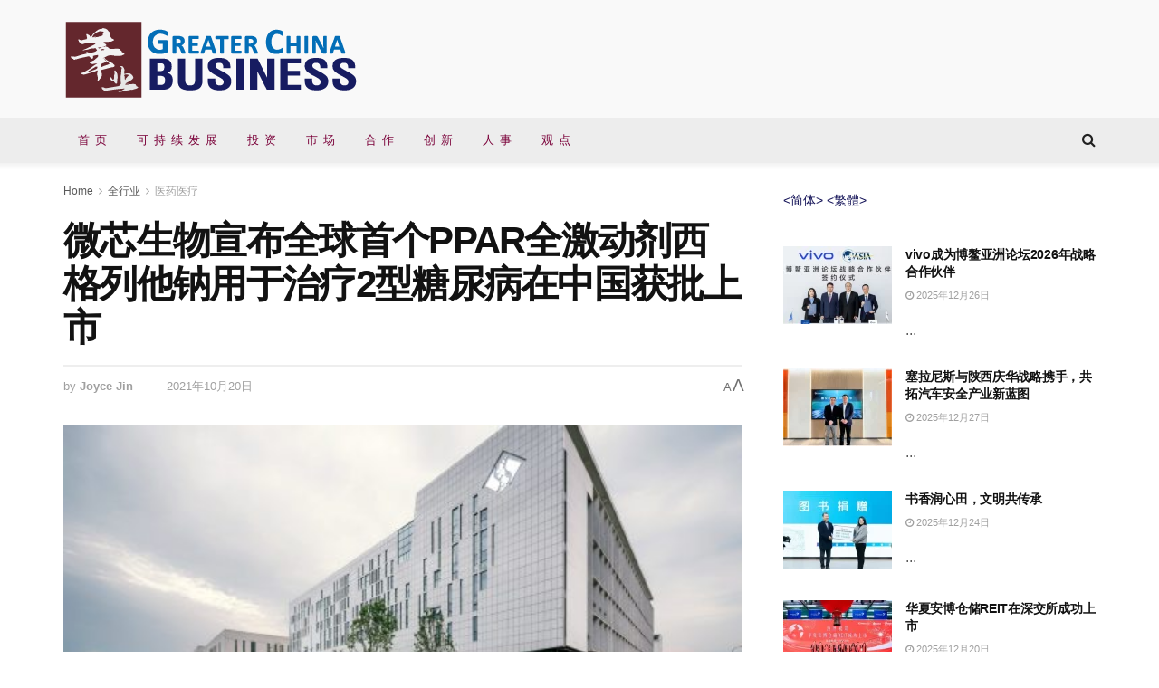

--- FILE ---
content_type: text/html; charset=UTF-8
request_url: https://cnbusiness.cn/all/health/4871/
body_size: 32444
content:
<!doctype html>
<!--[if lt IE 7]> <html class="no-js lt-ie9 lt-ie8 lt-ie7" lang="zh-Hans"> <![endif]-->
<!--[if IE 7]>    <html class="no-js lt-ie9 lt-ie8" lang="zh-Hans"> <![endif]-->
<!--[if IE 8]>    <html class="no-js lt-ie9" lang="zh-Hans"> <![endif]-->
<!--[if IE 9]>    <html class="no-js lt-ie10" lang="zh-Hans"> <![endif]-->
<!--[if gt IE 8]><!--> <html class="no-js" lang="zh-Hans"> <!--<![endif]-->
<head>
    <meta http-equiv="Content-Type" content="text/html; charset=UTF-8" />
    <meta name='viewport' content='width=device-width, initial-scale=1, user-scalable=yes' />
    <link rel="profile" href="http://gmpg.org/xfn/11" />
    <link rel="pingback" href="https://cnbusiness.cn/xmlrpc.php" />
    <meta name='robots' content='index, follow, max-image-preview:large, max-snippet:-1, max-video-preview:-1' />
			<script type="text/javascript">
              var jnews_ajax_url = '/?ajax-request=jnews'
			</script>
			<script type="text/javascript">;window.jnews=window.jnews||{},window.jnews.library=window.jnews.library||{},window.jnews.library=function(){"use strict";var t=this;t.win=window,t.doc=document,t.globalBody=t.doc.getElementsByTagName("body")[0],t.globalBody=t.globalBody?t.globalBody:t.doc,t.win.jnewsDataStorage=t.win.jnewsDataStorage||{_storage:new WeakMap,put:function(t,e,n){this._storage.has(t)||this._storage.set(t,new Map),this._storage.get(t).set(e,n)},get:function(t,e){return this._storage.get(t).get(e)},has:function(t,e){return this._storage.has(t)&&this._storage.get(t).has(e)},remove:function(t,e){var n=this._storage.get(t).delete(e);return 0===!this._storage.get(t).size&&this._storage.delete(t),n}},t.windowWidth=function(){return t.win.innerWidth||t.docEl.clientWidth||t.globalBody.clientWidth},t.windowHeight=function(){return t.win.innerHeight||t.docEl.clientHeight||t.globalBody.clientHeight},t.requestAnimationFrame=t.win.requestAnimationFrame||t.win.webkitRequestAnimationFrame||t.win.mozRequestAnimationFrame||t.win.msRequestAnimationFrame||window.oRequestAnimationFrame||function(t){return setTimeout(t,1e3/60)},t.cancelAnimationFrame=t.win.cancelAnimationFrame||t.win.webkitCancelAnimationFrame||t.win.webkitCancelRequestAnimationFrame||t.win.mozCancelAnimationFrame||t.win.msCancelRequestAnimationFrame||t.win.oCancelRequestAnimationFrame||function(t){clearTimeout(t)},t.classListSupport="classList"in document.createElement("_"),t.hasClass=t.classListSupport?function(t,e){return t.classList.contains(e)}:function(t,e){return t.className.indexOf(e)>=0},t.addClass=t.classListSupport?function(e,n){t.hasClass(e,n)||e.classList.add(n)}:function(e,n){t.hasClass(e,n)||(e.className+=" "+n)},t.removeClass=t.classListSupport?function(e,n){t.hasClass(e,n)&&e.classList.remove(n)}:function(e,n){t.hasClass(e,n)&&(e.className=e.className.replace(n,""))},t.objKeys=function(t){var e=[];for(var n in t)Object.prototype.hasOwnProperty.call(t,n)&&e.push(n);return e},t.isObjectSame=function(t,e){var n=!0;return JSON.stringify(t)!==JSON.stringify(e)&&(n=!1),n},t.extend=function(){for(var t,e,n,i=arguments[0]||{},o=1,a=arguments.length;o<a;o++)if(null!==(t=arguments[o]))for(e in t)i!==(n=t[e])&&void 0!==n&&(i[e]=n);return i},t.dataStorage=t.win.jnewsDataStorage,t.isVisible=function(t){return 0!==t.offsetWidth&&0!==t.offsetHeight||t.getBoundingClientRect().length},t.getHeight=function(t){return t.offsetHeight||t.clientHeight||t.getBoundingClientRect().height},t.getWidth=function(t){return t.offsetWidth||t.clientWidth||t.getBoundingClientRect().width},t.supportsPassive=!1;try{var e=Object.defineProperty({},"passive",{get:function(){t.supportsPassive=!0}});"createEvent"in t.doc?t.win.addEventListener("test",null,e):"fireEvent"in t.doc&&t.win.attachEvent("test",null)}catch(t){}t.passiveOption=!!t.supportsPassive&&{passive:!0},t.addEvents=function(e,n,i){for(var o in n){var a=["touchstart","touchmove"].indexOf(o)>=0&&!i&&t.passiveOption;"createEvent"in t.doc?e.addEventListener(o,n[o],a):"fireEvent"in t.doc&&e.attachEvent("on"+o,n[o])}},t.removeEvents=function(e,n){for(var i in n)"createEvent"in t.doc?e.removeEventListener(i,n[i]):"fireEvent"in t.doc&&e.detachEvent("on"+i,n[i])},t.triggerEvents=function(e,n,i){var o;i=i||{detail:null};return"createEvent"in t.doc?(!(o=t.doc.createEvent("CustomEvent")||new CustomEvent(n)).initCustomEvent||o.initCustomEvent(n,!0,!1,i),void e.dispatchEvent(o)):"fireEvent"in t.doc?((o=t.doc.createEventObject()).eventType=n,void e.fireEvent("on"+o.eventType,o)):void 0},t.getParents=function(e,n){void 0===n&&(n=t.doc);for(var i=[],o=e.parentNode,a=!1;!a;)if(o){var s=o;s.querySelectorAll(n).length?a=!0:(i.push(s),o=s.parentNode)}else i=[],a=!0;return i},t.forEach=function(t,e,n){for(var i=0,o=t.length;i<o;i++)e.call(n,t[i],i)},t.getText=function(t){return t.innerText||t.textContent},t.setText=function(t,e){var n="object"==typeof e?e.innerText||e.textContent:e;t.innerText&&(t.innerText=n),t.textContent&&(t.textContent=n)},t.httpBuildQuery=function(e){return t.objKeys(e).reduce(function e(n){var i=arguments.length>1&&void 0!==arguments[1]?arguments[1]:null;return function(o,a){var s=n[a];a=encodeURIComponent(a);var r=i?"".concat(i,"[").concat(a,"]"):a;return null==s||"function"==typeof s?(o.push("".concat(r,"=")),o):["number","boolean","string"].includes(typeof s)?(o.push("".concat(r,"=").concat(encodeURIComponent(s))),o):(o.push(t.objKeys(s).reduce(e(s,r),[]).join("&")),o)}}(e),[]).join("&")},t.scrollTo=function(e,n,i){function o(t,e,n){this.start=this.position(),this.change=t-this.start,this.currentTime=0,this.increment=20,this.duration=void 0===n?500:n,this.callback=e,this.finish=!1,this.animateScroll()}return Math.easeInOutQuad=function(t,e,n,i){return(t/=i/2)<1?n/2*t*t+e:-n/2*(--t*(t-2)-1)+e},o.prototype.stop=function(){this.finish=!0},o.prototype.move=function(e){t.doc.documentElement.scrollTop=e,t.globalBody.parentNode.scrollTop=e,t.globalBody.scrollTop=e},o.prototype.position=function(){return t.doc.documentElement.scrollTop||t.globalBody.parentNode.scrollTop||t.globalBody.scrollTop},o.prototype.animateScroll=function(){this.currentTime+=this.increment;var e=Math.easeInOutQuad(this.currentTime,this.start,this.change,this.duration);this.move(e),this.currentTime<this.duration&&!this.finish?t.requestAnimationFrame.call(t.win,this.animateScroll.bind(this)):this.callback&&"function"==typeof this.callback&&this.callback()},new o(e,n,i)},t.unwrap=function(e){var n,i=e;t.forEach(e,(function(t,e){n?n+=t:n=t})),i.replaceWith(n)},t.performance={start:function(t){performance.mark(t+"Start")},stop:function(t){performance.mark(t+"End"),performance.measure(t,t+"Start",t+"End")}},t.fps=function(){var e=0,n=0,i=0;!function(){var o=e=0,a=0,s=0,r=document.getElementById("fpsTable"),c=function(e){void 0===document.getElementsByTagName("body")[0]?t.requestAnimationFrame.call(t.win,(function(){c(e)})):document.getElementsByTagName("body")[0].appendChild(e)};null===r&&((r=document.createElement("div")).style.position="fixed",r.style.top="120px",r.style.left="10px",r.style.width="100px",r.style.height="20px",r.style.border="1px solid black",r.style.fontSize="11px",r.style.zIndex="100000",r.style.backgroundColor="white",r.id="fpsTable",c(r));var l=function(){i++,n=Date.now(),(a=(i/(s=(n-e)/1e3)).toPrecision(2))!=o&&(o=a,r.innerHTML=o+"fps"),1<s&&(e=n,i=0),t.requestAnimationFrame.call(t.win,l)};l()}()},t.instr=function(t,e){for(var n=0;n<e.length;n++)if(-1!==t.toLowerCase().indexOf(e[n].toLowerCase()))return!0},t.winLoad=function(e,n){function i(i){if("complete"===t.doc.readyState||"interactive"===t.doc.readyState)return!i||n?setTimeout(e,n||1):e(i),1}i()||t.addEvents(t.win,{load:i})},t.docReady=function(e,n){function i(i){if("complete"===t.doc.readyState||"interactive"===t.doc.readyState)return!i||n?setTimeout(e,n||1):e(i),1}i()||t.addEvents(t.doc,{DOMContentLoaded:i})},t.fireOnce=function(){t.docReady((function(){t.assets=t.assets||[],t.assets.length&&(t.boot(),t.load_assets())}),50)},t.boot=function(){t.length&&t.doc.querySelectorAll("style[media]").forEach((function(t){"not all"==t.getAttribute("media")&&t.removeAttribute("media")}))},t.create_js=function(e,n){var i=t.doc.createElement("script");switch(i.setAttribute("src",e),n){case"defer":i.setAttribute("defer",!0);break;case"async":i.setAttribute("async",!0);break;case"deferasync":i.setAttribute("defer",!0),i.setAttribute("async",!0)}t.globalBody.appendChild(i)},t.load_assets=function(){"object"==typeof t.assets&&t.forEach(t.assets.slice(0),(function(e,n){var i="";e.defer&&(i+="defer"),e.async&&(i+="async"),t.create_js(e.url,i);var o=t.assets.indexOf(e);o>-1&&t.assets.splice(o,1)})),t.assets=jnewsoption.au_scripts=window.jnewsads=[]},t.docReady((function(){t.globalBody=t.globalBody==t.doc?t.doc.getElementsByTagName("body")[0]:t.globalBody,t.globalBody=t.globalBody?t.globalBody:t.doc}))},window.jnews.library=new window.jnews.library;</script>
	<!-- This site is optimized with the Yoast SEO plugin v26.7 - https://yoast.com/wordpress/plugins/seo/ -->
	<title>微芯生物宣布全球首个PPAR全激动剂西格列他钠用于治疗2型糖尿病在中国获批上市 - 华业网</title>
	<link rel="canonical" href="https://cnbusiness.cn/all/health/4871/" />
	<meta property="og:locale" content="zh_CN" />
	<meta property="og:type" content="article" />
	<meta property="og:title" content="微芯生物宣布全球首个PPAR全激动剂西格列他钠用于治疗2型糖尿病在中国获批上市 - 华业网" />
	<meta property="og:description" content="2021年10月19日，深圳微芯生物科技股份有限公司（以下简称“微芯生物”，股票代码：688321.SH）宣布 [&hellip;]" />
	<meta property="og:url" content="https://cnbusiness.cn/all/health/4871/" />
	<meta property="og:site_name" content="华业网" />
	<meta property="article:published_time" content="2021-10-20T07:32:00+00:00" />
	<meta property="og:image" content="https://cnbusiness.cn/wp-content/uploads/2021/10/contact-2-e1635320145566.jpg" />
	<meta property="og:image:width" content="500" />
	<meta property="og:image:height" content="250" />
	<meta property="og:image:type" content="image/jpeg" />
	<meta name="author" content="Joyce Jin" />
	<meta name="twitter:card" content="summary_large_image" />
	<meta name="twitter:label1" content="作者" />
	<meta name="twitter:data1" content="Joyce Jin" />
	<script type="application/ld+json" class="yoast-schema-graph">{"@context":"https://schema.org","@graph":[{"@type":"Article","@id":"https://cnbusiness.cn/all/health/4871/#article","isPartOf":{"@id":"https://cnbusiness.cn/all/health/4871/"},"author":{"name":"Joyce Jin","@id":"https://cnbusiness.cn/#/schema/person/7a2c1d94afa4b9d133da166dfd20e9b7"},"headline":"微芯生物宣布全球首个PPAR全激动剂西格列他钠用于治疗2型糖尿病在中国获批上市","datePublished":"2021-10-20T07:32:00+00:00","mainEntityOfPage":{"@id":"https://cnbusiness.cn/all/health/4871/"},"wordCount":8,"publisher":{"@id":"https://cnbusiness.cn/#organization"},"image":{"@id":"https://cnbusiness.cn/all/health/4871/#primaryimage"},"thumbnailUrl":"https://cnbusiness.cn/wp-content/uploads/2021/10/contact-2-e1635320145566.jpg","keywords":["业务与市场"],"articleSection":["医药医疗"],"inLanguage":"zh-Hans"},{"@type":"WebPage","@id":"https://cnbusiness.cn/all/health/4871/","url":"https://cnbusiness.cn/all/health/4871/","name":"微芯生物宣布全球首个PPAR全激动剂西格列他钠用于治疗2型糖尿病在中国获批上市 - 华业网","isPartOf":{"@id":"https://cnbusiness.cn/#website"},"primaryImageOfPage":{"@id":"https://cnbusiness.cn/all/health/4871/#primaryimage"},"image":{"@id":"https://cnbusiness.cn/all/health/4871/#primaryimage"},"thumbnailUrl":"https://cnbusiness.cn/wp-content/uploads/2021/10/contact-2-e1635320145566.jpg","datePublished":"2021-10-20T07:32:00+00:00","breadcrumb":{"@id":"https://cnbusiness.cn/all/health/4871/#breadcrumb"},"inLanguage":"zh-Hans","potentialAction":[{"@type":"ReadAction","target":["https://cnbusiness.cn/all/health/4871/"]}]},{"@type":"ImageObject","inLanguage":"zh-Hans","@id":"https://cnbusiness.cn/all/health/4871/#primaryimage","url":"https://cnbusiness.cn/wp-content/uploads/2021/10/contact-2-e1635320145566.jpg","contentUrl":"https://cnbusiness.cn/wp-content/uploads/2021/10/contact-2-e1635320145566.jpg","width":500,"height":250},{"@type":"BreadcrumbList","@id":"https://cnbusiness.cn/all/health/4871/#breadcrumb","itemListElement":[{"@type":"ListItem","position":1,"name":"首页","item":"https://cnbusiness.cn/"},{"@type":"ListItem","position":2,"name":"微芯生物宣布全球首个PPAR全激动剂西格列他钠用于治疗2型糖尿病在中国获批上市"}]},{"@type":"WebSite","@id":"https://cnbusiness.cn/#website","url":"https://cnbusiness.cn/","name":"华业网","description":"Greater China Business","publisher":{"@id":"https://cnbusiness.cn/#organization"},"alternateName":"大中华区业务","potentialAction":[{"@type":"SearchAction","target":{"@type":"EntryPoint","urlTemplate":"https://cnbusiness.cn/?s={search_term_string}"},"query-input":{"@type":"PropertyValueSpecification","valueRequired":true,"valueName":"search_term_string"}}],"inLanguage":"zh-Hans"},{"@type":"Organization","@id":"https://cnbusiness.cn/#organization","name":"Greater China Business","alternateName":"大中华区业务","url":"https://cnbusiness.cn/","logo":{"@type":"ImageObject","inLanguage":"zh-Hans","@id":"https://cnbusiness.cn/#/schema/logo/image/","url":"https://cnbusiness.cn/wp-content/uploads/2023/06/huaye-logo-120-ppi.png","contentUrl":"https://cnbusiness.cn/wp-content/uploads/2023/06/huaye-logo-120-ppi.png","width":329,"height":89,"caption":"Greater China Business"},"image":{"@id":"https://cnbusiness.cn/#/schema/logo/image/"}},{"@type":"Person","@id":"https://cnbusiness.cn/#/schema/person/7a2c1d94afa4b9d133da166dfd20e9b7","name":"Joyce Jin","url":"https://cnbusiness.cn/author/joyce-jin/"}]}</script>
	<!-- / Yoast SEO plugin. -->


<link rel='dns-prefetch' href='//static.addtoany.com' />
<link rel="alternate" type="application/rss+xml" title="华业网 &raquo; Feed" href="https://cnbusiness.cn/feed/" />
<link rel="alternate" type="application/rss+xml" title="华业网 &raquo; 评论 Feed" href="https://cnbusiness.cn/comments/feed/" />
<link rel="alternate" title="oEmbed (JSON)" type="application/json+oembed" href="https://cnbusiness.cn/wp-json/oembed/1.0/embed?url=https%3A%2F%2Fcnbusiness.cn%2Fall%2Fhealth%2F4871%2F" />
<link rel="alternate" title="oEmbed (XML)" type="text/xml+oembed" href="https://cnbusiness.cn/wp-json/oembed/1.0/embed?url=https%3A%2F%2Fcnbusiness.cn%2Fall%2Fhealth%2F4871%2F&#038;format=xml" />
<style id='wp-img-auto-sizes-contain-inline-css' type='text/css'>
img:is([sizes=auto i],[sizes^="auto," i]){contain-intrinsic-size:3000px 1500px}
/*# sourceURL=wp-img-auto-sizes-contain-inline-css */
</style>
<style id='wp-emoji-styles-inline-css' type='text/css'>

	img.wp-smiley, img.emoji {
		display: inline !important;
		border: none !important;
		box-shadow: none !important;
		height: 1em !important;
		width: 1em !important;
		margin: 0 0.07em !important;
		vertical-align: -0.1em !important;
		background: none !important;
		padding: 0 !important;
	}
/*# sourceURL=wp-emoji-styles-inline-css */
</style>
<style id='wp-block-library-inline-css' type='text/css'>
:root{--wp-block-synced-color:#7a00df;--wp-block-synced-color--rgb:122,0,223;--wp-bound-block-color:var(--wp-block-synced-color);--wp-editor-canvas-background:#ddd;--wp-admin-theme-color:#007cba;--wp-admin-theme-color--rgb:0,124,186;--wp-admin-theme-color-darker-10:#006ba1;--wp-admin-theme-color-darker-10--rgb:0,107,160.5;--wp-admin-theme-color-darker-20:#005a87;--wp-admin-theme-color-darker-20--rgb:0,90,135;--wp-admin-border-width-focus:2px}@media (min-resolution:192dpi){:root{--wp-admin-border-width-focus:1.5px}}.wp-element-button{cursor:pointer}:root .has-very-light-gray-background-color{background-color:#eee}:root .has-very-dark-gray-background-color{background-color:#313131}:root .has-very-light-gray-color{color:#eee}:root .has-very-dark-gray-color{color:#313131}:root .has-vivid-green-cyan-to-vivid-cyan-blue-gradient-background{background:linear-gradient(135deg,#00d084,#0693e3)}:root .has-purple-crush-gradient-background{background:linear-gradient(135deg,#34e2e4,#4721fb 50%,#ab1dfe)}:root .has-hazy-dawn-gradient-background{background:linear-gradient(135deg,#faaca8,#dad0ec)}:root .has-subdued-olive-gradient-background{background:linear-gradient(135deg,#fafae1,#67a671)}:root .has-atomic-cream-gradient-background{background:linear-gradient(135deg,#fdd79a,#004a59)}:root .has-nightshade-gradient-background{background:linear-gradient(135deg,#330968,#31cdcf)}:root .has-midnight-gradient-background{background:linear-gradient(135deg,#020381,#2874fc)}:root{--wp--preset--font-size--normal:16px;--wp--preset--font-size--huge:42px}.has-regular-font-size{font-size:1em}.has-larger-font-size{font-size:2.625em}.has-normal-font-size{font-size:var(--wp--preset--font-size--normal)}.has-huge-font-size{font-size:var(--wp--preset--font-size--huge)}.has-text-align-center{text-align:center}.has-text-align-left{text-align:left}.has-text-align-right{text-align:right}.has-fit-text{white-space:nowrap!important}#end-resizable-editor-section{display:none}.aligncenter{clear:both}.items-justified-left{justify-content:flex-start}.items-justified-center{justify-content:center}.items-justified-right{justify-content:flex-end}.items-justified-space-between{justify-content:space-between}.screen-reader-text{border:0;clip-path:inset(50%);height:1px;margin:-1px;overflow:hidden;padding:0;position:absolute;width:1px;word-wrap:normal!important}.screen-reader-text:focus{background-color:#ddd;clip-path:none;color:#444;display:block;font-size:1em;height:auto;left:5px;line-height:normal;padding:15px 23px 14px;text-decoration:none;top:5px;width:auto;z-index:100000}html :where(.has-border-color){border-style:solid}html :where([style*=border-top-color]){border-top-style:solid}html :where([style*=border-right-color]){border-right-style:solid}html :where([style*=border-bottom-color]){border-bottom-style:solid}html :where([style*=border-left-color]){border-left-style:solid}html :where([style*=border-width]){border-style:solid}html :where([style*=border-top-width]){border-top-style:solid}html :where([style*=border-right-width]){border-right-style:solid}html :where([style*=border-bottom-width]){border-bottom-style:solid}html :where([style*=border-left-width]){border-left-style:solid}html :where(img[class*=wp-image-]){height:auto;max-width:100%}:where(figure){margin:0 0 1em}html :where(.is-position-sticky){--wp-admin--admin-bar--position-offset:var(--wp-admin--admin-bar--height,0px)}@media screen and (max-width:600px){html :where(.is-position-sticky){--wp-admin--admin-bar--position-offset:0px}}

/*# sourceURL=wp-block-library-inline-css */
</style><style id='global-styles-inline-css' type='text/css'>
:root{--wp--preset--aspect-ratio--square: 1;--wp--preset--aspect-ratio--4-3: 4/3;--wp--preset--aspect-ratio--3-4: 3/4;--wp--preset--aspect-ratio--3-2: 3/2;--wp--preset--aspect-ratio--2-3: 2/3;--wp--preset--aspect-ratio--16-9: 16/9;--wp--preset--aspect-ratio--9-16: 9/16;--wp--preset--color--black: #000000;--wp--preset--color--cyan-bluish-gray: #abb8c3;--wp--preset--color--white: #ffffff;--wp--preset--color--pale-pink: #f78da7;--wp--preset--color--vivid-red: #cf2e2e;--wp--preset--color--luminous-vivid-orange: #ff6900;--wp--preset--color--luminous-vivid-amber: #fcb900;--wp--preset--color--light-green-cyan: #7bdcb5;--wp--preset--color--vivid-green-cyan: #00d084;--wp--preset--color--pale-cyan-blue: #8ed1fc;--wp--preset--color--vivid-cyan-blue: #0693e3;--wp--preset--color--vivid-purple: #9b51e0;--wp--preset--gradient--vivid-cyan-blue-to-vivid-purple: linear-gradient(135deg,rgb(6,147,227) 0%,rgb(155,81,224) 100%);--wp--preset--gradient--light-green-cyan-to-vivid-green-cyan: linear-gradient(135deg,rgb(122,220,180) 0%,rgb(0,208,130) 100%);--wp--preset--gradient--luminous-vivid-amber-to-luminous-vivid-orange: linear-gradient(135deg,rgb(252,185,0) 0%,rgb(255,105,0) 100%);--wp--preset--gradient--luminous-vivid-orange-to-vivid-red: linear-gradient(135deg,rgb(255,105,0) 0%,rgb(207,46,46) 100%);--wp--preset--gradient--very-light-gray-to-cyan-bluish-gray: linear-gradient(135deg,rgb(238,238,238) 0%,rgb(169,184,195) 100%);--wp--preset--gradient--cool-to-warm-spectrum: linear-gradient(135deg,rgb(74,234,220) 0%,rgb(151,120,209) 20%,rgb(207,42,186) 40%,rgb(238,44,130) 60%,rgb(251,105,98) 80%,rgb(254,248,76) 100%);--wp--preset--gradient--blush-light-purple: linear-gradient(135deg,rgb(255,206,236) 0%,rgb(152,150,240) 100%);--wp--preset--gradient--blush-bordeaux: linear-gradient(135deg,rgb(254,205,165) 0%,rgb(254,45,45) 50%,rgb(107,0,62) 100%);--wp--preset--gradient--luminous-dusk: linear-gradient(135deg,rgb(255,203,112) 0%,rgb(199,81,192) 50%,rgb(65,88,208) 100%);--wp--preset--gradient--pale-ocean: linear-gradient(135deg,rgb(255,245,203) 0%,rgb(182,227,212) 50%,rgb(51,167,181) 100%);--wp--preset--gradient--electric-grass: linear-gradient(135deg,rgb(202,248,128) 0%,rgb(113,206,126) 100%);--wp--preset--gradient--midnight: linear-gradient(135deg,rgb(2,3,129) 0%,rgb(40,116,252) 100%);--wp--preset--font-size--small: 13px;--wp--preset--font-size--medium: 20px;--wp--preset--font-size--large: 36px;--wp--preset--font-size--x-large: 42px;--wp--preset--spacing--20: 0.44rem;--wp--preset--spacing--30: 0.67rem;--wp--preset--spacing--40: 1rem;--wp--preset--spacing--50: 1.5rem;--wp--preset--spacing--60: 2.25rem;--wp--preset--spacing--70: 3.38rem;--wp--preset--spacing--80: 5.06rem;--wp--preset--shadow--natural: 6px 6px 9px rgba(0, 0, 0, 0.2);--wp--preset--shadow--deep: 12px 12px 50px rgba(0, 0, 0, 0.4);--wp--preset--shadow--sharp: 6px 6px 0px rgba(0, 0, 0, 0.2);--wp--preset--shadow--outlined: 6px 6px 0px -3px rgb(255, 255, 255), 6px 6px rgb(0, 0, 0);--wp--preset--shadow--crisp: 6px 6px 0px rgb(0, 0, 0);}:where(.is-layout-flex){gap: 0.5em;}:where(.is-layout-grid){gap: 0.5em;}body .is-layout-flex{display: flex;}.is-layout-flex{flex-wrap: wrap;align-items: center;}.is-layout-flex > :is(*, div){margin: 0;}body .is-layout-grid{display: grid;}.is-layout-grid > :is(*, div){margin: 0;}:where(.wp-block-columns.is-layout-flex){gap: 2em;}:where(.wp-block-columns.is-layout-grid){gap: 2em;}:where(.wp-block-post-template.is-layout-flex){gap: 1.25em;}:where(.wp-block-post-template.is-layout-grid){gap: 1.25em;}.has-black-color{color: var(--wp--preset--color--black) !important;}.has-cyan-bluish-gray-color{color: var(--wp--preset--color--cyan-bluish-gray) !important;}.has-white-color{color: var(--wp--preset--color--white) !important;}.has-pale-pink-color{color: var(--wp--preset--color--pale-pink) !important;}.has-vivid-red-color{color: var(--wp--preset--color--vivid-red) !important;}.has-luminous-vivid-orange-color{color: var(--wp--preset--color--luminous-vivid-orange) !important;}.has-luminous-vivid-amber-color{color: var(--wp--preset--color--luminous-vivid-amber) !important;}.has-light-green-cyan-color{color: var(--wp--preset--color--light-green-cyan) !important;}.has-vivid-green-cyan-color{color: var(--wp--preset--color--vivid-green-cyan) !important;}.has-pale-cyan-blue-color{color: var(--wp--preset--color--pale-cyan-blue) !important;}.has-vivid-cyan-blue-color{color: var(--wp--preset--color--vivid-cyan-blue) !important;}.has-vivid-purple-color{color: var(--wp--preset--color--vivid-purple) !important;}.has-black-background-color{background-color: var(--wp--preset--color--black) !important;}.has-cyan-bluish-gray-background-color{background-color: var(--wp--preset--color--cyan-bluish-gray) !important;}.has-white-background-color{background-color: var(--wp--preset--color--white) !important;}.has-pale-pink-background-color{background-color: var(--wp--preset--color--pale-pink) !important;}.has-vivid-red-background-color{background-color: var(--wp--preset--color--vivid-red) !important;}.has-luminous-vivid-orange-background-color{background-color: var(--wp--preset--color--luminous-vivid-orange) !important;}.has-luminous-vivid-amber-background-color{background-color: var(--wp--preset--color--luminous-vivid-amber) !important;}.has-light-green-cyan-background-color{background-color: var(--wp--preset--color--light-green-cyan) !important;}.has-vivid-green-cyan-background-color{background-color: var(--wp--preset--color--vivid-green-cyan) !important;}.has-pale-cyan-blue-background-color{background-color: var(--wp--preset--color--pale-cyan-blue) !important;}.has-vivid-cyan-blue-background-color{background-color: var(--wp--preset--color--vivid-cyan-blue) !important;}.has-vivid-purple-background-color{background-color: var(--wp--preset--color--vivid-purple) !important;}.has-black-border-color{border-color: var(--wp--preset--color--black) !important;}.has-cyan-bluish-gray-border-color{border-color: var(--wp--preset--color--cyan-bluish-gray) !important;}.has-white-border-color{border-color: var(--wp--preset--color--white) !important;}.has-pale-pink-border-color{border-color: var(--wp--preset--color--pale-pink) !important;}.has-vivid-red-border-color{border-color: var(--wp--preset--color--vivid-red) !important;}.has-luminous-vivid-orange-border-color{border-color: var(--wp--preset--color--luminous-vivid-orange) !important;}.has-luminous-vivid-amber-border-color{border-color: var(--wp--preset--color--luminous-vivid-amber) !important;}.has-light-green-cyan-border-color{border-color: var(--wp--preset--color--light-green-cyan) !important;}.has-vivid-green-cyan-border-color{border-color: var(--wp--preset--color--vivid-green-cyan) !important;}.has-pale-cyan-blue-border-color{border-color: var(--wp--preset--color--pale-cyan-blue) !important;}.has-vivid-cyan-blue-border-color{border-color: var(--wp--preset--color--vivid-cyan-blue) !important;}.has-vivid-purple-border-color{border-color: var(--wp--preset--color--vivid-purple) !important;}.has-vivid-cyan-blue-to-vivid-purple-gradient-background{background: var(--wp--preset--gradient--vivid-cyan-blue-to-vivid-purple) !important;}.has-light-green-cyan-to-vivid-green-cyan-gradient-background{background: var(--wp--preset--gradient--light-green-cyan-to-vivid-green-cyan) !important;}.has-luminous-vivid-amber-to-luminous-vivid-orange-gradient-background{background: var(--wp--preset--gradient--luminous-vivid-amber-to-luminous-vivid-orange) !important;}.has-luminous-vivid-orange-to-vivid-red-gradient-background{background: var(--wp--preset--gradient--luminous-vivid-orange-to-vivid-red) !important;}.has-very-light-gray-to-cyan-bluish-gray-gradient-background{background: var(--wp--preset--gradient--very-light-gray-to-cyan-bluish-gray) !important;}.has-cool-to-warm-spectrum-gradient-background{background: var(--wp--preset--gradient--cool-to-warm-spectrum) !important;}.has-blush-light-purple-gradient-background{background: var(--wp--preset--gradient--blush-light-purple) !important;}.has-blush-bordeaux-gradient-background{background: var(--wp--preset--gradient--blush-bordeaux) !important;}.has-luminous-dusk-gradient-background{background: var(--wp--preset--gradient--luminous-dusk) !important;}.has-pale-ocean-gradient-background{background: var(--wp--preset--gradient--pale-ocean) !important;}.has-electric-grass-gradient-background{background: var(--wp--preset--gradient--electric-grass) !important;}.has-midnight-gradient-background{background: var(--wp--preset--gradient--midnight) !important;}.has-small-font-size{font-size: var(--wp--preset--font-size--small) !important;}.has-medium-font-size{font-size: var(--wp--preset--font-size--medium) !important;}.has-large-font-size{font-size: var(--wp--preset--font-size--large) !important;}.has-x-large-font-size{font-size: var(--wp--preset--font-size--x-large) !important;}
/*# sourceURL=global-styles-inline-css */
</style>

<style id='classic-theme-styles-inline-css' type='text/css'>
/*! This file is auto-generated */
.wp-block-button__link{color:#fff;background-color:#32373c;border-radius:9999px;box-shadow:none;text-decoration:none;padding:calc(.667em + 2px) calc(1.333em + 2px);font-size:1.125em}.wp-block-file__button{background:#32373c;color:#fff;text-decoration:none}
/*# sourceURL=/wp-includes/css/classic-themes.min.css */
</style>
<link rel='stylesheet' id='js_composer_front-css' href='https://cnbusiness.cn/wp-content/plugins/js_composer/assets/css/js_composer.min.css?ver=6.4.1' type='text/css' media='all' />
<link rel='stylesheet' id='addtoany-css' href='https://cnbusiness.cn/wp-content/plugins/add-to-any/addtoany.min.css?ver=1.16' type='text/css' media='all' />
<link rel='stylesheet' id='mediaelement-css' href='https://cnbusiness.cn/wp-includes/js/mediaelement/mediaelementplayer-legacy.min.css?ver=4.2.17' type='text/css' media='all' />
<link rel='stylesheet' id='wp-mediaelement-css' href='https://cnbusiness.cn/wp-includes/js/mediaelement/wp-mediaelement.min.css?ver=6.9' type='text/css' media='all' />
<link rel='stylesheet' id='jnews-frontend-css' href='https://cnbusiness.cn/wp-content/themes/jnews/assets/dist/frontend.min.css?ver=9.0.6' type='text/css' media='all' />
<link rel='stylesheet' id='jnews-style-css' href='https://cnbusiness.cn/wp-content/themes/jnews/style.css?ver=9.0.6' type='text/css' media='all' />
<link rel='stylesheet' id='jnews-darkmode-css' href='https://cnbusiness.cn/wp-content/themes/jnews/assets/css/darkmode.css?ver=9.0.6' type='text/css' media='all' />
<link rel='stylesheet' id='jnews-scheme-css' href='https://cnbusiness.cn/wp-content/themes/jnews/data/import/newsplus/scheme.css?ver=9.0.6' type='text/css' media='all' />
<link rel='stylesheet' id='wp-block-paragraph-css' href='https://cnbusiness.cn/wp-includes/blocks/paragraph/style.min.css?ver=6.9' type='text/css' media='all' />
<script type="text/javascript" id="addtoany-core-js-before">
/* <![CDATA[ */
window.a2a_config=window.a2a_config||{};a2a_config.callbacks=[];a2a_config.overlays=[];a2a_config.templates={};a2a_localize = {
	Share: "分享",
	Save: "收藏",
	Subscribe: "订阅",
	Email: "电子邮件",
	Bookmark: "书签",
	ShowAll: "显示全部服务",
	ShowLess: "显示部分服务",
	FindServices: "查找服务",
	FindAnyServiceToAddTo: "动态查找任何用以添加的服务",
	PoweredBy: "Powered by",
	ShareViaEmail: "通过电子邮件分享",
	SubscribeViaEmail: "通过电子邮件订阅",
	BookmarkInYourBrowser: "添加为浏览器书签",
	BookmarkInstructions: "按Ctrl+D或\u2318+D可将此页面加入书签。",
	AddToYourFavorites: "添加至收藏夹",
	SendFromWebOrProgram: "通过任何电邮地址或电邮程序发送",
	EmailProgram: "电子邮件程序",
	More: "更多&#8230;",
	ThanksForSharing: "感谢分享！",
	ThanksForFollowing: "感谢您的关注！"
};


//# sourceURL=addtoany-core-js-before
/* ]]> */
</script>
<script type="text/javascript" defer src="https://static.addtoany.com/menu/page.js" id="addtoany-core-js"></script>
<script type="text/javascript" src="https://cnbusiness.cn/wp-includes/js/jquery/jquery.min.js?ver=3.7.1" id="jquery-core-js"></script>
<script type="text/javascript" src="https://cnbusiness.cn/wp-includes/js/jquery/jquery-migrate.min.js?ver=3.4.1" id="jquery-migrate-js"></script>
<script type="text/javascript" defer src="https://cnbusiness.cn/wp-content/plugins/add-to-any/addtoany.min.js?ver=1.1" id="addtoany-jquery-js"></script>
<script type="text/javascript" src="https://cnbusiness.cn/wp-content/plugins/apoyl-weixinshare/public/js/jweixin-1.6.0.js?ver=2.8.1" id="apoyl-weixinshare-js"></script>
<link rel="https://api.w.org/" href="https://cnbusiness.cn/wp-json/" /><link rel="alternate" title="JSON" type="application/json" href="https://cnbusiness.cn/wp-json/wp/v2/posts/4871" /><link rel="EditURI" type="application/rsd+xml" title="RSD" href="https://cnbusiness.cn/xmlrpc.php?rsd" />
<meta name="generator" content="WordPress 6.9" />
<link rel='shortlink' href='https://cnbusiness.cn/?p=4871' />
<meta name="generator" content="Powered by WPBakery Page Builder - drag and drop page builder for WordPress."/>
<script type='application/ld+json'>{"@context":"http:\/\/schema.org","@type":"Organization","@id":"https:\/\/cnbusiness.cn\/#organization","url":"https:\/\/cnbusiness.cn\/","name":"\u534e\u4e1a\u7f51","logo":{"@type":"ImageObject","url":"http:\/\/cnbusiness.cn\/wp-content\/uploads\/2023\/06\/huaye-logo-120-ppi.png"},"sameAs":[]}</script>
<script type='application/ld+json'>{"@context":"http:\/\/schema.org","@type":"WebSite","@id":"https:\/\/cnbusiness.cn\/#website","url":"https:\/\/cnbusiness.cn\/","name":"\u534e\u4e1a\u7f51","potentialAction":{"@type":"SearchAction","target":"https:\/\/cnbusiness.cn\/?s={search_term_string}","query-input":"required name=search_term_string"}}</script>
<link rel="icon" href="https://cnbusiness.cn/wp-content/uploads/2023/06/icon-huaye.png" sizes="32x32" />
<link rel="icon" href="https://cnbusiness.cn/wp-content/uploads/2023/06/icon-huaye.png" sizes="192x192" />
<link rel="apple-touch-icon" href="https://cnbusiness.cn/wp-content/uploads/2023/06/icon-huaye.png" />
<meta name="msapplication-TileImage" content="https://cnbusiness.cn/wp-content/uploads/2023/06/icon-huaye.png" />
<style id="jeg_dynamic_css" type="text/css" data-type="jeg_custom-css">body { --j-body-color : #5a5a5a; --j-accent-color : #0e0d54; --j-alt-color : #2e9fff; --j-heading-color : #121212; } body,.jeg_newsfeed_list .tns-outer .tns-controls button,.jeg_filter_button,.owl-carousel .owl-nav div,.jeg_readmore,.jeg_hero_style_7 .jeg_post_meta a,.widget_calendar thead th,.widget_calendar tfoot a,.jeg_socialcounter a,.entry-header .jeg_meta_like a,.entry-header .jeg_meta_comment a,.entry-content tbody tr:hover,.entry-content th,.jeg_splitpost_nav li:hover a,#breadcrumbs a,.jeg_author_socials a:hover,.jeg_footer_content a,.jeg_footer_bottom a,.jeg_cartcontent,.woocommerce .woocommerce-breadcrumb a { color : #5a5a5a; } a, .jeg_menu_style_5>li>a:hover, .jeg_menu_style_5>li.sfHover>a, .jeg_menu_style_5>li.current-menu-item>a, .jeg_menu_style_5>li.current-menu-ancestor>a, .jeg_navbar .jeg_menu:not(.jeg_main_menu)>li>a:hover, .jeg_midbar .jeg_menu:not(.jeg_main_menu)>li>a:hover, .jeg_side_tabs li.active, .jeg_block_heading_5 strong, .jeg_block_heading_6 strong, .jeg_block_heading_7 strong, .jeg_block_heading_8 strong, .jeg_subcat_list li a:hover, .jeg_subcat_list li button:hover, .jeg_pl_lg_7 .jeg_thumb .jeg_post_category a, .jeg_pl_xs_2:before, .jeg_pl_xs_4 .jeg_postblock_content:before, .jeg_postblock .jeg_post_title a:hover, .jeg_hero_style_6 .jeg_post_title a:hover, .jeg_sidefeed .jeg_pl_xs_3 .jeg_post_title a:hover, .widget_jnews_popular .jeg_post_title a:hover, .jeg_meta_author a, .widget_archive li a:hover, .widget_pages li a:hover, .widget_meta li a:hover, .widget_recent_entries li a:hover, .widget_rss li a:hover, .widget_rss cite, .widget_categories li a:hover, .widget_categories li.current-cat>a, #breadcrumbs a:hover, .jeg_share_count .counts, .commentlist .bypostauthor>.comment-body>.comment-author>.fn, span.required, .jeg_review_title, .bestprice .price, .authorlink a:hover, .jeg_vertical_playlist .jeg_video_playlist_play_icon, .jeg_vertical_playlist .jeg_video_playlist_item.active .jeg_video_playlist_thumbnail:before, .jeg_horizontal_playlist .jeg_video_playlist_play, .woocommerce li.product .pricegroup .button, .widget_display_forums li a:hover, .widget_display_topics li:before, .widget_display_replies li:before, .widget_display_views li:before, .bbp-breadcrumb a:hover, .jeg_mobile_menu li.sfHover>a, .jeg_mobile_menu li a:hover, .split-template-6 .pagenum, .jeg_mobile_menu_style_5>li>a:hover, .jeg_mobile_menu_style_5>li.sfHover>a, .jeg_mobile_menu_style_5>li.current-menu-item>a, .jeg_mobile_menu_style_5>li.current-menu-ancestor>a { color : #0e0d54; } .jeg_menu_style_1>li>a:before, .jeg_menu_style_2>li>a:before, .jeg_menu_style_3>li>a:before, .jeg_side_toggle, .jeg_slide_caption .jeg_post_category a, .jeg_slider_type_1_wrapper .tns-controls button.tns-next, .jeg_block_heading_1 .jeg_block_title span, .jeg_block_heading_2 .jeg_block_title span, .jeg_block_heading_3, .jeg_block_heading_4 .jeg_block_title span, .jeg_block_heading_6:after, .jeg_pl_lg_box .jeg_post_category a, .jeg_pl_md_box .jeg_post_category a, .jeg_readmore:hover, .jeg_thumb .jeg_post_category a, .jeg_block_loadmore a:hover, .jeg_postblock.alt .jeg_block_loadmore a:hover, .jeg_block_loadmore a.active, .jeg_postblock_carousel_2 .jeg_post_category a, .jeg_heroblock .jeg_post_category a, .jeg_pagenav_1 .page_number.active, .jeg_pagenav_1 .page_number.active:hover, input[type="submit"], .btn, .button, .widget_tag_cloud a:hover, .popularpost_item:hover .jeg_post_title a:before, .jeg_splitpost_4 .page_nav, .jeg_splitpost_5 .page_nav, .jeg_post_via a:hover, .jeg_post_source a:hover, .jeg_post_tags a:hover, .comment-reply-title small a:before, .comment-reply-title small a:after, .jeg_storelist .productlink, .authorlink li.active a:before, .jeg_footer.dark .socials_widget:not(.nobg) a:hover .fa, div.jeg_breakingnews_title, .jeg_overlay_slider_bottom_wrapper .tns-controls button, .jeg_overlay_slider_bottom_wrapper .tns-controls button:hover, .jeg_vertical_playlist .jeg_video_playlist_current, .woocommerce span.onsale, .woocommerce #respond input#submit:hover, .woocommerce a.button:hover, .woocommerce button.button:hover, .woocommerce input.button:hover, .woocommerce #respond input#submit.alt, .woocommerce a.button.alt, .woocommerce button.button.alt, .woocommerce input.button.alt, .jeg_popup_post .caption, .jeg_footer.dark input[type="submit"], .jeg_footer.dark .btn, .jeg_footer.dark .button, .footer_widget.widget_tag_cloud a:hover, .jeg_inner_content .content-inner .jeg_post_category a:hover, #buddypress .standard-form button, #buddypress a.button, #buddypress input[type="submit"], #buddypress input[type="button"], #buddypress input[type="reset"], #buddypress ul.button-nav li a, #buddypress .generic-button a, #buddypress .generic-button button, #buddypress .comment-reply-link, #buddypress a.bp-title-button, #buddypress.buddypress-wrap .members-list li .user-update .activity-read-more a, div#buddypress .standard-form button:hover, div#buddypress a.button:hover, div#buddypress input[type="submit"]:hover, div#buddypress input[type="button"]:hover, div#buddypress input[type="reset"]:hover, div#buddypress ul.button-nav li a:hover, div#buddypress .generic-button a:hover, div#buddypress .generic-button button:hover, div#buddypress .comment-reply-link:hover, div#buddypress a.bp-title-button:hover, div#buddypress.buddypress-wrap .members-list li .user-update .activity-read-more a:hover, #buddypress #item-nav .item-list-tabs ul li a:before, .jeg_inner_content .jeg_meta_container .follow-wrapper a { background-color : #0e0d54; } .jeg_block_heading_7 .jeg_block_title span, .jeg_readmore:hover, .jeg_block_loadmore a:hover, .jeg_block_loadmore a.active, .jeg_pagenav_1 .page_number.active, .jeg_pagenav_1 .page_number.active:hover, .jeg_pagenav_3 .page_number:hover, .jeg_prevnext_post a:hover h3, .jeg_overlay_slider .jeg_post_category, .jeg_sidefeed .jeg_post.active, .jeg_vertical_playlist.jeg_vertical_playlist .jeg_video_playlist_item.active .jeg_video_playlist_thumbnail img, .jeg_horizontal_playlist .jeg_video_playlist_item.active { border-color : #0e0d54; } .jeg_tabpost_nav li.active, .woocommerce div.product .woocommerce-tabs ul.tabs li.active, .jeg_mobile_menu_style_1>li.current-menu-item a, .jeg_mobile_menu_style_1>li.current-menu-ancestor a, .jeg_mobile_menu_style_2>li.current-menu-item::after, .jeg_mobile_menu_style_2>li.current-menu-ancestor::after, .jeg_mobile_menu_style_3>li.current-menu-item::before, .jeg_mobile_menu_style_3>li.current-menu-ancestor::before { border-bottom-color : #0e0d54; } .jeg_post_meta .fa, .entry-header .jeg_post_meta .fa, .jeg_review_stars, .jeg_price_review_list { color : #2e9fff; } .jeg_share_button.share-float.share-monocrhome a { background-color : #2e9fff; } h1,h2,h3,h4,h5,h6,.jeg_post_title a,.entry-header .jeg_post_title,.jeg_hero_style_7 .jeg_post_title a,.jeg_block_title,.jeg_splitpost_bar .current_title,.jeg_video_playlist_title,.gallery-caption,.jeg_push_notification_button>a.button { color : #121212; } .split-template-9 .pagenum, .split-template-10 .pagenum, .split-template-11 .pagenum, .split-template-12 .pagenum, .split-template-13 .pagenum, .split-template-15 .pagenum, .split-template-18 .pagenum, .split-template-20 .pagenum, .split-template-19 .current_title span, .split-template-20 .current_title span { background-color : #121212; } .jeg_midbar { height : 130px; } .jeg_midbar, .jeg_midbar.dark { background-color : #f9f9f9; } .jeg_header .jeg_bottombar.jeg_navbar,.jeg_bottombar .jeg_nav_icon { height : 50px; } .jeg_header .jeg_bottombar.jeg_navbar, .jeg_header .jeg_bottombar .jeg_main_menu:not(.jeg_menu_style_1) > li > a, .jeg_header .jeg_bottombar .jeg_menu_style_1 > li, .jeg_header .jeg_bottombar .jeg_menu:not(.jeg_main_menu) > li > a { line-height : 50px; } .jeg_header .jeg_bottombar.jeg_navbar_wrapper:not(.jeg_navbar_boxed), .jeg_header .jeg_bottombar.jeg_navbar_boxed .jeg_nav_row { background : #ededed; } .jeg_header .jeg_bottombar, .jeg_header .jeg_bottombar.jeg_navbar_dark, .jeg_bottombar.jeg_navbar_boxed .jeg_nav_row, .jeg_bottombar.jeg_navbar_dark.jeg_navbar_boxed .jeg_nav_row { border-bottom-width : 1px; } .jeg_stickybar.jeg_navbar,.jeg_navbar .jeg_nav_icon { height : 60px; } .jeg_stickybar.jeg_navbar, .jeg_stickybar .jeg_main_menu:not(.jeg_menu_style_1) > li > a, .jeg_stickybar .jeg_menu_style_1 > li, .jeg_stickybar .jeg_menu:not(.jeg_main_menu) > li > a { line-height : 60px; } .jeg_header_sticky .jeg_navbar_wrapper:not(.jeg_navbar_boxed), .jeg_header_sticky .jeg_navbar_boxed .jeg_nav_row { background : #1f8bd3; } .jeg_mobile_midbar, .jeg_mobile_midbar.dark { background : #64272d; } .jeg_lang_switcher, .jeg_lang_switcher span { color : #dd3333; } .jeg_nav_search { width : 60%; } .jeg_header .jeg_menu.jeg_main_menu > li > a { color : #7a0039; } .jeg_footer .jeg_footer_heading h3,.jeg_footer.dark .jeg_footer_heading h3,.jeg_footer .widget h2,.jeg_footer .footer_dark .widget h2 { color : #8c272d; } .jeg_read_progress_wrapper .jeg_progress_container .progress-bar { background-color : #f70d28; } body,input,textarea,select,.chosen-container-single .chosen-single,.btn,.button { font-family: "Helvetica Neue", Helvetica, Roboto, Arial, sans-serif; } .jeg_main_menu > li > a { font-family: "Helvetica Neue", Helvetica, Roboto, Arial, sans-serif;font-size: 16; color : #1e73be;  } .jeg_post_title, .entry-header .jeg_post_title, .jeg_single_tpl_2 .entry-header .jeg_post_title, .jeg_single_tpl_3 .entry-header .jeg_post_title, .jeg_single_tpl_6 .entry-header .jeg_post_title, .jeg_content .jeg_custom_title_wrapper .jeg_post_title { font-family: "Helvetica Neue", Helvetica, Roboto, Arial, sans-serif; } .jeg_post_excerpt p, .content-inner p { font-family: "Helvetica Neue", Helvetica, Roboto, Arial, sans-serif; } .jeg_thumb .jeg_post_category a,.jeg_pl_lg_box .jeg_post_category a,.jeg_pl_md_box .jeg_post_category a,.jeg_postblock_carousel_2 .jeg_post_category a,.jeg_heroblock .jeg_post_category a,.jeg_slide_caption .jeg_post_category a { background-color : #000000; } .jeg_overlay_slider .jeg_post_category,.jeg_thumb .jeg_post_category a,.jeg_pl_lg_box .jeg_post_category a,.jeg_pl_md_box .jeg_post_category a,.jeg_postblock_carousel_2 .jeg_post_category a,.jeg_heroblock .jeg_post_category a,.jeg_slide_caption .jeg_post_category a { border-color : #000000; } </style><noscript><style> .wpb_animate_when_almost_visible { opacity: 1; }</style></noscript></head>
<body class="wp-singular post-template-default single single-post postid-4871 single-format-standard wp-embed-responsive wp-theme-jnews zh jeg_toggle_dark jeg_single_tpl_1 jnews jsc_normal wpb-js-composer js-comp-ver-6.4.1 vc_responsive">

    
    
    <div class="jeg_ad jeg_ad_top jnews_header_top_ads">
        <div class='ads-wrapper  '></div>    </div>

    <!-- The Main Wrapper
    ============================================= -->
    <div class="jeg_viewport">

        
        <div class="jeg_header_wrapper">
            <div class="jeg_header_instagram_wrapper">
    </div>

<!-- HEADER -->
<div class="jeg_header normal">
    <div class="jeg_midbar jeg_container normal">
    <div class="container">
        <div class="jeg_nav_row">
            
                <div class="jeg_nav_col jeg_nav_left jeg_nav_grow">
                    <div class="item_wrap jeg_nav_alignleft">
                        <div class="jeg_nav_item jeg_logo jeg_desktop_logo">
			<div class="site-title">
	    	<a href="https://cnbusiness.cn/" style="padding: 10px 0px 10px 0px;">
	    	    <img class='jeg_logo_img' src="http://cnbusiness.cn/wp-content/uploads/2023/06/huaye-logo-120-ppi.png"  alt="华业网"data-light-src="http://cnbusiness.cn/wp-content/uploads/2023/06/huaye-logo-120-ppi.png" data-light-srcset="http://cnbusiness.cn/wp-content/uploads/2023/06/huaye-logo-120-ppi.png 1x,  2x" data-dark-src="http://cnbusiness.cn/wp-content/uploads/2023/06/huaye-logo-design-zhongzi-left-white-120-ppi.png" data-dark-srcset="http://cnbusiness.cn/wp-content/uploads/2023/06/huaye-logo-design-zhongzi-left-white-120-ppi.png 1x,  2x">	    	</a>
	    </div>
	</div>                    </div>
                </div>

                
                <div class="jeg_nav_col jeg_nav_center jeg_nav_normal">
                    <div class="item_wrap jeg_nav_aligncenter">
                                            </div>
                </div>

                
                <div class="jeg_nav_col jeg_nav_right jeg_nav_normal">
                    <div class="item_wrap jeg_nav_alignright">
                                            </div>
                </div>

                        </div>
    </div>
</div><div class="jeg_bottombar jeg_navbar jeg_container jeg_navbar_wrapper  jeg_navbar_shadow jeg_navbar_normal">
    <div class="container">
        <div class="jeg_nav_row">
            
                <div class="jeg_nav_col jeg_nav_left jeg_nav_grow">
                    <div class="item_wrap jeg_nav_alignleft">
                        <div class="jeg_nav_item jeg_main_menu_wrapper">
<div class="jeg_mainmenu_wrap"><ul class="jeg_menu jeg_main_menu jeg_menu_style_4" data-animation="animate"><li id="menu-item-9882" class="menu-item menu-item-type-post_type menu-item-object-page menu-item-home menu-item-9882 bgnav" data-item-row="default" ><a href="https://cnbusiness.cn/">首 页</a></li>
<li id="menu-item-9867" class="menu-item menu-item-type-custom menu-item-object-custom menu-item-9867 bgnav" data-item-row="default" ><a href="https://cnbusiness.cn/tag/sustainability/">可 持 续 发 展</a></li>
<li id="menu-item-9866" class="menu-item menu-item-type-custom menu-item-object-custom menu-item-9866 bgnav" data-item-row="default" ><a href="https://cnbusiness.cn/tag/invest/">投 资</a></li>
<li id="menu-item-9868" class="menu-item menu-item-type-custom menu-item-object-custom menu-item-9868 bgnav" data-item-row="default" ><a href="https://cnbusiness.cn/tag/market/">市 场</a></li>
<li id="menu-item-9869" class="menu-item menu-item-type-custom menu-item-object-custom menu-item-9869 bgnav" data-item-row="default" ><a href="https://cnbusiness.cn/tag/partnership/">合 作</a></li>
<li id="menu-item-9872" class="menu-item menu-item-type-custom menu-item-object-custom menu-item-9872 bgnav" data-item-row="default" ><a href="https://cnbusiness.cn/tag/innovation/">创 新</a></li>
<li id="menu-item-9870" class="menu-item menu-item-type-custom menu-item-object-custom menu-item-9870 bgnav" data-item-row="default" ><a href="https://cnbusiness.cn/tag/people/">人 事</a></li>
<li id="menu-item-9865" class="menu-item menu-item-type-custom menu-item-object-custom menu-item-9865 bgnav" data-item-row="default" ><a href="https://cnbusiness.cn/tag/insights/">观 点</a></li>
</ul></div></div>
                    </div>
                </div>

                
                <div class="jeg_nav_col jeg_nav_center jeg_nav_normal">
                    <div class="item_wrap jeg_nav_aligncenter">
                        <div class='jeg_nav_item jeg_lang_switcher'>
    </div>
                    </div>
                </div>

                
                <div class="jeg_nav_col jeg_nav_right jeg_nav_normal">
                    <div class="item_wrap jeg_nav_alignright">
                        <!-- Search Icon -->
<div class="jeg_nav_item jeg_search_wrapper search_icon jeg_search_popup_expand">
    <a href="#" class="jeg_search_toggle"><i class="fa fa-search"></i></a>
    <form action="https://cnbusiness.cn/" method="get" class="jeg_search_form" target="_top">
    <input name="s" class="jeg_search_input" placeholder="Search..." type="text" value="" autocomplete="off">
    <button aria-label="Search Button" type="submit" class="jeg_search_button btn"><i class="fa fa-search"></i></button>
</form>
<!-- jeg_search_hide with_result no_result -->
<div class="jeg_search_result jeg_search_hide with_result">
    <div class="search-result-wrapper">
    </div>
    <div class="search-link search-noresult">
        No Result    </div>
    <div class="search-link search-all-button">
        <i class="fa fa-search"></i> View All Result    </div>
</div></div>                    </div>
                </div>

                        </div>
    </div>
</div></div><!-- /.jeg_header -->        </div>

        <div class="jeg_header_sticky">
            <div class="sticky_blankspace"></div>
<div class="jeg_header full">
    <div class="jeg_container">
        <div data-mode="scroll" class="jeg_stickybar jeg_navbar jeg_navbar_wrapper jeg_navbar_normal jeg_navbar_shadow jeg_navbar_normal">
            <div class="container">
    <div class="jeg_nav_row">
        
            <div class="jeg_nav_col jeg_nav_left jeg_nav_grow">
                <div class="item_wrap jeg_nav_alignleft">
                    <div class="jeg_nav_item jeg_logo">
    <div class="site-title">
    	<a href="https://cnbusiness.cn/">
    	    <img class='jeg_logo_img' src="http://cnbusiness.cn/wp-content/uploads/2023/06/huaye-logo-120-ppi.png" srcset="http://cnbusiness.cn/wp-content/uploads/2023/06/huaye-logo-120-ppi.png 1x, http://cnbusiness.cn/wp-content/uploads/2023/06/logo@2x.png 2x" alt=""data-light-src="http://cnbusiness.cn/wp-content/uploads/2023/06/huaye-logo-120-ppi.png" data-light-srcset="http://cnbusiness.cn/wp-content/uploads/2023/06/huaye-logo-120-ppi.png 1x, http://cnbusiness.cn/wp-content/uploads/2023/06/logo@2x.png 2x" data-dark-src="http://cnbusiness.cn/wp-content/uploads/2023/06/huaye-logo-design-zhongzi-left-white-120-ppi.png" data-dark-srcset="http://cnbusiness.cn/wp-content/uploads/2023/06/huaye-logo-design-zhongzi-left-white-120-ppi.png 1x, http://cnbusiness.cn/wp-content/uploads/2023/06/logo_dark@2x.png 2x">    	</a>
    </div>
</div><div class="jeg_nav_item jeg_main_menu_wrapper">
<div class="jeg_mainmenu_wrap"><ul class="jeg_menu jeg_main_menu jeg_menu_style_4" data-animation="animate"><li id="menu-item-9882" class="menu-item menu-item-type-post_type menu-item-object-page menu-item-home menu-item-9882 bgnav" data-item-row="default" ><a href="https://cnbusiness.cn/">首 页</a></li>
<li id="menu-item-9867" class="menu-item menu-item-type-custom menu-item-object-custom menu-item-9867 bgnav" data-item-row="default" ><a href="https://cnbusiness.cn/tag/sustainability/">可 持 续 发 展</a></li>
<li id="menu-item-9866" class="menu-item menu-item-type-custom menu-item-object-custom menu-item-9866 bgnav" data-item-row="default" ><a href="https://cnbusiness.cn/tag/invest/">投 资</a></li>
<li id="menu-item-9868" class="menu-item menu-item-type-custom menu-item-object-custom menu-item-9868 bgnav" data-item-row="default" ><a href="https://cnbusiness.cn/tag/market/">市 场</a></li>
<li id="menu-item-9869" class="menu-item menu-item-type-custom menu-item-object-custom menu-item-9869 bgnav" data-item-row="default" ><a href="https://cnbusiness.cn/tag/partnership/">合 作</a></li>
<li id="menu-item-9872" class="menu-item menu-item-type-custom menu-item-object-custom menu-item-9872 bgnav" data-item-row="default" ><a href="https://cnbusiness.cn/tag/innovation/">创 新</a></li>
<li id="menu-item-9870" class="menu-item menu-item-type-custom menu-item-object-custom menu-item-9870 bgnav" data-item-row="default" ><a href="https://cnbusiness.cn/tag/people/">人 事</a></li>
<li id="menu-item-9865" class="menu-item menu-item-type-custom menu-item-object-custom menu-item-9865 bgnav" data-item-row="default" ><a href="https://cnbusiness.cn/tag/insights/">观 点</a></li>
</ul></div></div>
                </div>
            </div>

            
            <div class="jeg_nav_col jeg_nav_center jeg_nav_normal">
                <div class="item_wrap jeg_nav_aligncenter">
                                    </div>
            </div>

            
            <div class="jeg_nav_col jeg_nav_right jeg_nav_normal">
                <div class="item_wrap jeg_nav_alignright">
                    <!-- Search Icon -->
<div class="jeg_nav_item jeg_search_wrapper search_icon jeg_search_popup_expand">
    <a href="#" class="jeg_search_toggle"><i class="fa fa-search"></i></a>
    <form action="https://cnbusiness.cn/" method="get" class="jeg_search_form" target="_top">
    <input name="s" class="jeg_search_input" placeholder="Search..." type="text" value="" autocomplete="off">
    <button aria-label="Search Button" type="submit" class="jeg_search_button btn"><i class="fa fa-search"></i></button>
</form>
<!-- jeg_search_hide with_result no_result -->
<div class="jeg_search_result jeg_search_hide with_result">
    <div class="search-result-wrapper">
    </div>
    <div class="search-link search-noresult">
        No Result    </div>
    <div class="search-link search-all-button">
        <i class="fa fa-search"></i> View All Result    </div>
</div></div>                </div>
            </div>

                </div>
</div>        </div>
    </div>
</div>
        </div>

        <div class="jeg_navbar_mobile_wrapper">
            <div class="jeg_navbar_mobile" data-mode="scroll">
    <div class="jeg_mobile_bottombar jeg_mobile_midbar jeg_container dark">
    <div class="container">
        <div class="jeg_nav_row">
            
                <div class="jeg_nav_col jeg_nav_left jeg_nav_normal">
                    <div class="item_wrap jeg_nav_alignleft">
                        <div class="jeg_nav_item">
    <a href="#" class="toggle_btn jeg_mobile_toggle"><i class="fa fa-bars"></i></a>
</div>                    </div>
                </div>

                
                <div class="jeg_nav_col jeg_nav_center jeg_nav_grow">
                    <div class="item_wrap jeg_nav_aligncenter">
                        <div class="jeg_nav_item jeg_mobile_logo">
			<div class="site-title">
	    	<a href="https://cnbusiness.cn/">
		        <img class='jeg_logo_img' src="http://cnbusiness.cn/wp-content/uploads/2023/06/huaye-logo-design-zhongzi-left-white-120-ppi.png"  alt=""data-light-src="http://cnbusiness.cn/wp-content/uploads/2023/06/huaye-logo-design-zhongzi-left-white-120-ppi.png" data-light-srcset="http://cnbusiness.cn/wp-content/uploads/2023/06/huaye-logo-design-zhongzi-left-white-120-ppi.png 1x,  2x" data-dark-src="http://cnbusiness.cn/wp-content/uploads/2023/06/huaye-logo-design-zhongzi-left-white-120-ppi.png" data-dark-srcset="http://cnbusiness.cn/wp-content/uploads/2023/06/huaye-logo-design-zhongzi-left-white-120-ppi.png 1x, http://cnbusiness.cn/wp-content/uploads/2023/06/huaye-logo-white-100-ppi.png 2x">		    </a>
	    </div>
	</div>                    </div>
                </div>

                
                <div class="jeg_nav_col jeg_nav_right jeg_nav_normal">
                    <div class="item_wrap jeg_nav_alignright">
                        <div class="jeg_nav_item jeg_search_wrapper jeg_search_popup_expand">
    <a href="#" class="jeg_search_toggle"><i class="fa fa-search"></i></a>
	<form action="https://cnbusiness.cn/" method="get" class="jeg_search_form" target="_top">
    <input name="s" class="jeg_search_input" placeholder="Search..." type="text" value="" autocomplete="off">
    <button aria-label="Search Button" type="submit" class="jeg_search_button btn"><i class="fa fa-search"></i></button>
</form>
<!-- jeg_search_hide with_result no_result -->
<div class="jeg_search_result jeg_search_hide with_result">
    <div class="search-result-wrapper">
    </div>
    <div class="search-link search-noresult">
        No Result    </div>
    <div class="search-link search-all-button">
        <i class="fa fa-search"></i> View All Result    </div>
</div></div>                    </div>
                </div>

                        </div>
    </div>
</div></div>
<div class="sticky_blankspace" style="height: 60px;"></div>        </div>

            <div class="post-wrapper">

        <div class="post-wrap" >

            
            <div class="jeg_main ">
                <div class="jeg_container">
                    <div class="jeg_content jeg_singlepage">

	<div class="container">

		<div class="jeg_ad jeg_article jnews_article_top_ads">
			<div class='ads-wrapper  '></div>		</div>

		<div class="row">
			<div class="jeg_main_content col-md-8">
				<div class="jeg_inner_content">
					
												<div class="jeg_breadcrumbs jeg_breadcrumb_container">
							<div id="breadcrumbs"><span class="">
                <a href="https://cnbusiness.cn">Home</a>
            </span><i class="fa fa-angle-right"></i><span class="">
                <a href="https://cnbusiness.cn/category/all/">全行业</a>
            </span><i class="fa fa-angle-right"></i><span class="breadcrumb_last_link">
                <a href="https://cnbusiness.cn/category/all/health/">医药医疗</a>
            </span></div>						</div>
						
						<div class="entry-header">
							
							<h1 class="jeg_post_title">微芯生物宣布全球首个PPAR全激动剂西格列他钠用于治疗2型糖尿病在中国获批上市</h1>

							
							<div class="jeg_meta_container"><div class="jeg_post_meta jeg_post_meta_1">

	<div class="meta_left">
									<div class="jeg_meta_author">
										<span class="meta_text">by</span>
					<a href="https://cnbusiness.cn/author/joyce-jin/">Joyce Jin</a>				</div>
					
					<div class="jeg_meta_date">
				<a href="https://cnbusiness.cn/all/health/4871/">2021年10月20日</a>
			</div>
		
		
			</div>

	<div class="meta_right">
		<div class="jeg_meta_zoom" data-in-step="4" data-out-step="4">
							<div class="zoom-dropdown">
								<div class="zoom-icon">
									<span class="zoom-icon-small">A</span>
									<span class="zoom-icon-big">A</span>
								</div>
								<div class="zoom-item-wrapper">
									<div class="zoom-item">
										<button class="zoom-out"><span>A</span></button>
										<button class="zoom-in"><span>A</span></button>
										<div class="zoom-bar-container">
											<div class="zoom-bar"></div>
										</div>
										<button class="zoom-reset"><span>Reset</span></button>
									</div>
								</div>
							</div>
						</div>			</div>
</div>
</div>
						</div>

						<div class="jeg_featured featured_image"><div class="thumbnail-container" style="padding-bottom:50%"><img width="500" height="250" src="https://cnbusiness.cn/wp-content/uploads/2021/10/contact-2-e1635320145566.jpg" class="attachment-jnews-750x536 size-jnews-750x536 wp-post-image" alt="" decoding="async" fetchpriority="high" srcset="https://cnbusiness.cn/wp-content/uploads/2021/10/contact-2-e1635320145566.jpg 500w, https://cnbusiness.cn/wp-content/uploads/2021/10/contact-2-e1635320145566-300x150.jpg 300w, https://cnbusiness.cn/wp-content/uploads/2021/10/contact-2-e1635320145566-360x180.jpg 360w" sizes="(max-width: 500px) 100vw, 500px" /></div></div>
						
						<div class="jeg_ad jeg_article jnews_content_top_ads "><div class='ads-wrapper  '></div></div>
						<div class="entry-content no-share">
							<div class="jeg_share_button share-float jeg_sticky_share clearfix share-monocrhome">
															</div>

							<div class="content-inner ">
								
<p>2021年10月19日，深圳微芯生物科技股份有限公司（以下简称“微芯生物”，股票代码：688321.SH）宣布，由微芯生物及成都微芯药业有限公司自主研发和生产的原创新药西格列他钠（商品名：双洛平®）获得中国国家药品监督管理局（NMPA）批准上市，用于治疗2型糖尿病。</p>



<p>西格列他钠是全球首个获批治疗2型糖尿病的PPAR全激动剂，其适度激活体内α、γ和δ三个功能不同分别调控糖、脂及能量代谢的PPAR受体亚型，并选择性地改变一系列与胰岛素敏感性相关的基因表达，靶向直击2型糖尿病发生和发展的核心病理机制之一——胰岛素抵抗。西格列他钠的成功研发与获批上市不仅展现了微芯生物的创新精神与信念，更彰显了中国创新药研发与糖尿病临床研究的实力，打破了糖尿病胰岛素抵抗难以对因治疗的长期困境，是我国糖尿病药物研发史上的重要里程碑事件。</p>



<p>本次获批是基于两项分别以安慰剂和西格列汀做对照的III期临床试验，试验分别纳入2型糖尿病患者525、740位，试验结果均显示，西格列他钠显著降低24周时糖化血红蛋白（HbA1c）水平，52周降幅达1.52%。次要疗效指标方面，西格列他钠显示出长期持续降低空腹血糖和餐后2小时血糖的效果，52周未发现继发性失效。两项实验中西格列他钠均表现出了显著的长期降糖效果及良好的安全性，西格列他钠在改善胰岛素抵抗、保护β胰岛细胞功能及调节血脂方面也显示出其良好的潜力，可全方位防治2型糖尿病及并发症，能为患者提供更优效、安全的治疗方案，明显改善了患者的生存质量。</p>



<p><strong>北京大学糖尿病中心主任纪立农教授</strong>表示：“双洛平®通过改善胰岛素抵抗、保护保护胰岛β细胞分泌功能，双重击破糖尿病两大病理因素，达到降糖效果。单独使用或者和其它的口服降糖药/胰岛素联合使用，在更好地改善血糖方面有很大的应用前景。特别是对于伴有代谢综合征的患者，降糖效果更具优势。双洛平®获批将推动个体化治疗，提高患者生活质量，重归泰然生活。”</p>



<p><strong>上海交通大学附属第六人民医院的贾伟平教授</strong>表示：“此前，临床上大多只能使用药物间接针对胰岛素抵抗问题，或已有胰岛素增敏剂存在着安全性关注。西格列他钠在临床试验中表现出不劣于现有已上市口服药物的疗效，同时，也显示出良好的用药安全性。双洛平®成功获批，为针对胰岛素抵抗这一显著未满足临床需求，提供了对因、安全、有效的方案。”</p>



<p><strong>微芯生物董事长兼总经理鲁先平博士</strong>表示：微芯生物从创立初期就一直致力于立足中国开发原创药物应对我国的健康挑战。“中国是需要创新药的，这条路的艰难众所周知。但如果没有人去迈出这一步，那么生态链是永远不会完善的。医药创新关乎人类的生存与健康，我想微芯生物真正的创新意义正在于此。”</p>
<div class="addtoany_share_save_container addtoany_content addtoany_content_bottom"><div class="a2a_kit a2a_kit_size_20 addtoany_list" data-a2a-url="https://cnbusiness.cn/all/health/4871/" data-a2a-title="微芯生物宣布全球首个PPAR全激动剂西格列他钠用于治疗2型糖尿病在中国获批上市"><a class="a2a_button_wechat" href="https://www.addtoany.com/add_to/wechat?linkurl=https%3A%2F%2Fcnbusiness.cn%2Fall%2Fhealth%2F4871%2F&amp;linkname=%E5%BE%AE%E8%8A%AF%E7%94%9F%E7%89%A9%E5%AE%A3%E5%B8%83%E5%85%A8%E7%90%83%E9%A6%96%E4%B8%AAPPAR%E5%85%A8%E6%BF%80%E5%8A%A8%E5%89%82%E8%A5%BF%E6%A0%BC%E5%88%97%E4%BB%96%E9%92%A0%E7%94%A8%E4%BA%8E%E6%B2%BB%E7%96%972%E5%9E%8B%E7%B3%96%E5%B0%BF%E7%97%85%E5%9C%A8%E4%B8%AD%E5%9B%BD%E8%8E%B7%E6%89%B9%E4%B8%8A%E5%B8%82" title="WeChat" rel="nofollow noopener" target="_blank"></a><a class="a2a_button_sina_weibo" href="https://www.addtoany.com/add_to/sina_weibo?linkurl=https%3A%2F%2Fcnbusiness.cn%2Fall%2Fhealth%2F4871%2F&amp;linkname=%E5%BE%AE%E8%8A%AF%E7%94%9F%E7%89%A9%E5%AE%A3%E5%B8%83%E5%85%A8%E7%90%83%E9%A6%96%E4%B8%AAPPAR%E5%85%A8%E6%BF%80%E5%8A%A8%E5%89%82%E8%A5%BF%E6%A0%BC%E5%88%97%E4%BB%96%E9%92%A0%E7%94%A8%E4%BA%8E%E6%B2%BB%E7%96%972%E5%9E%8B%E7%B3%96%E5%B0%BF%E7%97%85%E5%9C%A8%E4%B8%AD%E5%9B%BD%E8%8E%B7%E6%89%B9%E4%B8%8A%E5%B8%82" title="Sina Weibo" rel="nofollow noopener" target="_blank"></a><a class="a2a_button_linkedin" href="https://www.addtoany.com/add_to/linkedin?linkurl=https%3A%2F%2Fcnbusiness.cn%2Fall%2Fhealth%2F4871%2F&amp;linkname=%E5%BE%AE%E8%8A%AF%E7%94%9F%E7%89%A9%E5%AE%A3%E5%B8%83%E5%85%A8%E7%90%83%E9%A6%96%E4%B8%AAPPAR%E5%85%A8%E6%BF%80%E5%8A%A8%E5%89%82%E8%A5%BF%E6%A0%BC%E5%88%97%E4%BB%96%E9%92%A0%E7%94%A8%E4%BA%8E%E6%B2%BB%E7%96%972%E5%9E%8B%E7%B3%96%E5%B0%BF%E7%97%85%E5%9C%A8%E4%B8%AD%E5%9B%BD%E8%8E%B7%E6%89%B9%E4%B8%8A%E5%B8%82" title="LinkedIn" rel="nofollow noopener" target="_blank"></a><a class="a2a_button_twitter" href="https://www.addtoany.com/add_to/twitter?linkurl=https%3A%2F%2Fcnbusiness.cn%2Fall%2Fhealth%2F4871%2F&amp;linkname=%E5%BE%AE%E8%8A%AF%E7%94%9F%E7%89%A9%E5%AE%A3%E5%B8%83%E5%85%A8%E7%90%83%E9%A6%96%E4%B8%AAPPAR%E5%85%A8%E6%BF%80%E5%8A%A8%E5%89%82%E8%A5%BF%E6%A0%BC%E5%88%97%E4%BB%96%E9%92%A0%E7%94%A8%E4%BA%8E%E6%B2%BB%E7%96%972%E5%9E%8B%E7%B3%96%E5%B0%BF%E7%97%85%E5%9C%A8%E4%B8%AD%E5%9B%BD%E8%8E%B7%E6%89%B9%E4%B8%8A%E5%B8%82" title="Twitter" rel="nofollow noopener" target="_blank"></a><a class="a2a_button_facebook" href="https://www.addtoany.com/add_to/facebook?linkurl=https%3A%2F%2Fcnbusiness.cn%2Fall%2Fhealth%2F4871%2F&amp;linkname=%E5%BE%AE%E8%8A%AF%E7%94%9F%E7%89%A9%E5%AE%A3%E5%B8%83%E5%85%A8%E7%90%83%E9%A6%96%E4%B8%AAPPAR%E5%85%A8%E6%BF%80%E5%8A%A8%E5%89%82%E8%A5%BF%E6%A0%BC%E5%88%97%E4%BB%96%E9%92%A0%E7%94%A8%E4%BA%8E%E6%B2%BB%E7%96%972%E5%9E%8B%E7%B3%96%E5%B0%BF%E7%97%85%E5%9C%A8%E4%B8%AD%E5%9B%BD%E8%8E%B7%E6%89%B9%E4%B8%8A%E5%B8%82" title="Facebook" rel="nofollow noopener" target="_blank"></a><a class="a2a_button_whatsapp" href="https://www.addtoany.com/add_to/whatsapp?linkurl=https%3A%2F%2Fcnbusiness.cn%2Fall%2Fhealth%2F4871%2F&amp;linkname=%E5%BE%AE%E8%8A%AF%E7%94%9F%E7%89%A9%E5%AE%A3%E5%B8%83%E5%85%A8%E7%90%83%E9%A6%96%E4%B8%AAPPAR%E5%85%A8%E6%BF%80%E5%8A%A8%E5%89%82%E8%A5%BF%E6%A0%BC%E5%88%97%E4%BB%96%E9%92%A0%E7%94%A8%E4%BA%8E%E6%B2%BB%E7%96%972%E5%9E%8B%E7%B3%96%E5%B0%BF%E7%97%85%E5%9C%A8%E4%B8%AD%E5%9B%BD%E8%8E%B7%E6%89%B9%E4%B8%8A%E5%B8%82" title="WhatsApp" rel="nofollow noopener" target="_blank"></a><a class="a2a_button_email" href="https://www.addtoany.com/add_to/email?linkurl=https%3A%2F%2Fcnbusiness.cn%2Fall%2Fhealth%2F4871%2F&amp;linkname=%E5%BE%AE%E8%8A%AF%E7%94%9F%E7%89%A9%E5%AE%A3%E5%B8%83%E5%85%A8%E7%90%83%E9%A6%96%E4%B8%AAPPAR%E5%85%A8%E6%BF%80%E5%8A%A8%E5%89%82%E8%A5%BF%E6%A0%BC%E5%88%97%E4%BB%96%E9%92%A0%E7%94%A8%E4%BA%8E%E6%B2%BB%E7%96%972%E5%9E%8B%E7%B3%96%E5%B0%BF%E7%97%85%E5%9C%A8%E4%B8%AD%E5%9B%BD%E8%8E%B7%E6%89%B9%E4%B8%8A%E5%B8%82" title="Email" rel="nofollow noopener" target="_blank"></a></div></div>								
								
																<div class="jeg_post_tags"><span>Tags:</span> <a href="https://cnbusiness.cn/tag/market/" rel="tag">业务与市场</a></div>
															</div>


						</div>
						
						
						<div class="jeg_ad jeg_article jnews_content_bottom_ads "><div class='ads-wrapper  '></div></div><div class="jnews_prev_next_container"></div><div class="jnews_author_box_container "></div><div class="jnews_related_post_container"><div  class="jeg_postblock_22 jeg_postblock jeg_module_hook jeg_pagination_disable jeg_col_2o3 jnews_module_4871_0_696d00e6a9462   " data-unique="jnews_module_4871_0_696d00e6a9462">
					<div class="jeg_block_heading jeg_block_heading_6 jeg_subcat_right">
                     <h3 class="jeg_block_title"><span>其他资讯</span></h3>
                     
                 </div>
					<div class="jeg_block_container">
                    
                    <div class="jeg_posts_wrap">
                    <div class="jeg_posts jeg_load_more_flag"> 
                        <article class="jeg_post jeg_pl_md_5 format-standard">
                    <div class="jeg_thumb">
                        
                        <a href="https://cnbusiness.cn/all/health/14918/"><div class="thumbnail-container  size-715 "><img width="350" height="250" src="https://cnbusiness.cn/wp-content/uploads/2026/01/s7-15-49-350x250.webp" class="attachment-jnews-350x250 size-jnews-350x250 wp-post-image" alt="" decoding="async" srcset="https://cnbusiness.cn/wp-content/uploads/2026/01/s7-15-49-350x250.webp 350w, https://cnbusiness.cn/wp-content/uploads/2026/01/s7-15-49-120x86.webp 120w" sizes="(max-width: 350px) 100vw, 350px" /></div></a>
                        <div class="jeg_post_category">
                            <span><a href="https://cnbusiness.cn/category/all/health/" class="category-health">医药医疗</a></span>
                        </div>
                    </div>
                    <div class="jeg_postblock_content">
                        <h3 class="jeg_post_title">
                            <a href="https://cnbusiness.cn/all/health/14918/">安捷伦与解达生物达成战略合作</a>
                        </h3>
                        <div class="jeg_post_meta"><div class="jeg_meta_date"><a href="https://cnbusiness.cn/all/health/14918/" ><i class="fa fa-clock-o"></i> 2025年12月19日</a></div></div>
                    </div>
                </article><article class="jeg_post jeg_pl_md_5 format-standard">
                    <div class="jeg_thumb">
                        
                        <a href="https://cnbusiness.cn/all/health/14885/"><div class="thumbnail-container  size-715 "><img width="350" height="250" src="https://cnbusiness.cn/wp-content/uploads/2025/12/s3-37-24-350x250.webp" class="attachment-jnews-350x250 size-jnews-350x250 wp-post-image" alt="" decoding="async" srcset="https://cnbusiness.cn/wp-content/uploads/2025/12/s3-37-24-350x250.webp 350w, https://cnbusiness.cn/wp-content/uploads/2025/12/s3-37-24-120x86.webp 120w" sizes="(max-width: 350px) 100vw, 350px" /></div></a>
                        <div class="jeg_post_category">
                            <span><a href="https://cnbusiness.cn/category/all/health/" class="category-health">医药医疗</a></span>
                        </div>
                    </div>
                    <div class="jeg_postblock_content">
                        <h3 class="jeg_post_title">
                            <a href="https://cnbusiness.cn/all/health/14885/">复星医药与Clavis Bio达成战略合作 锚定源头创新共同开发创新疗法</a>
                        </h3>
                        <div class="jeg_post_meta"><div class="jeg_meta_date"><a href="https://cnbusiness.cn/all/health/14885/" ><i class="fa fa-clock-o"></i> 2025年12月19日</a></div></div>
                    </div>
                </article><article class="jeg_post jeg_pl_md_5 format-standard">
                    <div class="jeg_thumb">
                        
                        <a href="https://cnbusiness.cn/all/health/14882/"><div class="thumbnail-container  size-715 "><img width="350" height="250" src="https://cnbusiness.cn/wp-content/uploads/2025/12/复星医药-1-350x250.webp" class="attachment-jnews-350x250 size-jnews-350x250 wp-post-image" alt="" decoding="async" srcset="https://cnbusiness.cn/wp-content/uploads/2025/12/复星医药-1-350x250.webp 350w, https://cnbusiness.cn/wp-content/uploads/2025/12/复星医药-1-120x86.webp 120w, https://cnbusiness.cn/wp-content/uploads/2025/12/复星医药-1-750x536.webp 750w" sizes="(max-width: 350px) 100vw, 350px" /></div></a>
                        <div class="jeg_post_category">
                            <span><a href="https://cnbusiness.cn/category/all/health/" class="category-health">医药医疗</a></span>
                        </div>
                    </div>
                    <div class="jeg_postblock_content">
                        <h3 class="jeg_post_title">
                            <a href="https://cnbusiness.cn/all/health/14882/">复星医药宣布控股收购绿谷医药 加码布局中枢神经系统领域创新药管线</a>
                        </h3>
                        <div class="jeg_post_meta"><div class="jeg_meta_date"><a href="https://cnbusiness.cn/all/health/14882/" ><i class="fa fa-clock-o"></i> 2025年12月16日</a></div></div>
                    </div>
                </article><article class="jeg_post jeg_pl_md_5 format-standard">
                    <div class="jeg_thumb">
                        
                        <a href="https://cnbusiness.cn/all/health/14945/"><div class="thumbnail-container  size-715 "><img width="350" height="250" src="https://cnbusiness.cn/wp-content/uploads/2026/01/s40-26-350x250.webp" class="attachment-jnews-350x250 size-jnews-350x250 wp-post-image" alt="" decoding="async" srcset="https://cnbusiness.cn/wp-content/uploads/2026/01/s40-26-350x250.webp 350w, https://cnbusiness.cn/wp-content/uploads/2026/01/s40-26-120x86.webp 120w" sizes="(max-width: 350px) 100vw, 350px" /></div></a>
                        <div class="jeg_post_category">
                            <span><a href="https://cnbusiness.cn/category/all/health/" class="category-health">医药医疗</a></span>
                        </div>
                    </div>
                    <div class="jeg_postblock_content">
                        <h3 class="jeg_post_title">
                            <a href="https://cnbusiness.cn/all/health/14945/">深耕医疗低温标识领域，Brady与诺来迪科技达成全国总代合作</a>
                        </h3>
                        <div class="jeg_post_meta"><div class="jeg_meta_date"><a href="https://cnbusiness.cn/all/health/14945/" ><i class="fa fa-clock-o"></i> 2025年12月9日</a></div></div>
                    </div>
                </article><article class="jeg_post jeg_pl_md_5 format-standard">
                    <div class="jeg_thumb">
                        
                        <a href="https://cnbusiness.cn/all/health/14902/"><div class="thumbnail-container  size-715 "><img width="350" height="250" src="https://cnbusiness.cn/wp-content/uploads/2026/01/s4-59-10-350x250.webp" class="attachment-jnews-350x250 size-jnews-350x250 wp-post-image" alt="" decoding="async" srcset="https://cnbusiness.cn/wp-content/uploads/2026/01/s4-59-10-350x250.webp 350w, https://cnbusiness.cn/wp-content/uploads/2026/01/s4-59-10-120x86.webp 120w" sizes="(max-width: 350px) 100vw, 350px" /></div></a>
                        <div class="jeg_post_category">
                            <span><a href="https://cnbusiness.cn/category/all/health/" class="category-health">医药医疗</a></span>
                        </div>
                    </div>
                    <div class="jeg_postblock_content">
                        <h3 class="jeg_post_title">
                            <a href="https://cnbusiness.cn/all/health/14902/">百济神州多款商业化产品及新增适应症被纳入2025年国家新版基本医保药品目录及首个商保创新药目录</a>
                        </h3>
                        <div class="jeg_post_meta"><div class="jeg_meta_date"><a href="https://cnbusiness.cn/all/health/14902/" ><i class="fa fa-clock-o"></i> 2025年12月8日</a></div></div>
                    </div>
                </article><article class="jeg_post jeg_pl_md_5 format-standard">
                    <div class="jeg_thumb">
                        
                        <a href="https://cnbusiness.cn/all/health/14858/"><div class="thumbnail-container  size-715 "><img width="350" height="250" src="https://cnbusiness.cn/wp-content/uploads/2025/12/8889-350x250.jpg" class="attachment-jnews-350x250 size-jnews-350x250 wp-post-image" alt="" decoding="async" srcset="https://cnbusiness.cn/wp-content/uploads/2025/12/8889-350x250.jpg 350w, https://cnbusiness.cn/wp-content/uploads/2025/12/8889-120x86.jpg 120w, https://cnbusiness.cn/wp-content/uploads/2025/12/8889-750x536.jpg 750w" sizes="(max-width: 350px) 100vw, 350px" /></div></a>
                        <div class="jeg_post_category">
                            <span><a href="https://cnbusiness.cn/category/all/health/" class="category-health">医药医疗</a></span>
                        </div>
                    </div>
                    <div class="jeg_postblock_content">
                        <h3 class="jeg_post_title">
                            <a href="https://cnbusiness.cn/all/health/14858/">勃林格殷格翰携手京东健康达成全域战略合作，共塑宠物健康数字化新未来</a>
                        </h3>
                        <div class="jeg_post_meta"><div class="jeg_meta_date"><a href="https://cnbusiness.cn/all/health/14858/" ><i class="fa fa-clock-o"></i> 2025年12月7日</a></div></div>
                    </div>
                </article>
                    </div>
                </div>
                    <div class='module-overlay'>
				    <div class='preloader_type preloader_dot'>
				        <div class="module-preloader jeg_preloader dot">
				            <span></span><span></span><span></span>
				        </div>
				        <div class="module-preloader jeg_preloader circle">
				            <div class="jnews_preloader_circle_outer">
				                <div class="jnews_preloader_circle_inner"></div>
				            </div>
				        </div>
				        <div class="module-preloader jeg_preloader square">
				            <div class="jeg_square">
				                <div class="jeg_square_inner"></div>
				            </div>
				        </div>
				    </div>
				</div>
                </div>
                <div class="jeg_block_navigation">
                    <div class='navigation_overlay'><div class='module-preloader jeg_preloader'><span></span><span></span><span></span></div></div>
                    
                    
                </div>
					
					<script>var jnews_module_4871_0_696d00e6a9462 = {"header_icon":"","first_title":"\u5176\u4ed6\u8d44\u8baf","second_title":"","url":"","header_type":"heading_6","header_background":"","header_secondary_background":"","header_text_color":"","header_line_color":"","header_accent_color":"","header_filter_category":"","header_filter_author":"","header_filter_tag":"","header_filter_text":"All","post_type":"post","content_type":"all","number_post":"6","post_offset":0,"unique_content":"disable","include_post":"","exclude_post":4871,"include_category":"43","exclude_category":"","include_author":"","include_tag":"","exclude_tag":"","sort_by":"latest","date_format":"default","date_format_custom":"Y\/m\/d","force_normal_image_load":"","pagination_mode":"disable","pagination_nextprev_showtext":"","pagination_number_post":"6","pagination_scroll_limit":3,"boxed":"","boxed_shadow":"","el_id":"","el_class":"","scheme":"","column_width":"auto","title_color":"","accent_color":"","alt_color":"","excerpt_color":"","css":"","excerpt_length":20,"paged":1,"column_class":"jeg_col_2o3","class":"jnews_block_22"};</script>
				</div></div><div class="jnews_popup_post_container"></div><div class="jnews_comment_container"></div>
									</div>
			</div>
			
<div class="jeg_sidebar  jeg_sticky_sidebar col-md-4">
    <div class="widget widget_wpcc" id="widget_wpcc-2">
<div id="wpcc_widget_inner"><!--WPCC_NC_START-->
	<span id="wpcc_original_link" class="wpcc_current_lang" ><a class="wpcc_link" href="https://cnbusiness.cn/all/health/4871/" title="&lt;简体&gt;">&lt;简体&gt;</a></span>
	<span id="wpcc_zh-hant_link" class="wpcc_lang" ><a class="wpcc_link" rel="nofollow" href="https://cnbusiness.cn/all/health/4871/?variant=zh-hant" title="&lt;繁體&gt;" >&lt;繁體&gt;</a></span>
<!--WPCC_NC_END--></div>
</div><div class="widget widget_jnews_module_block_3" id="jnews_module_block_3-2"><div  class="jeg_postblock_3 jeg_postblock jeg_module_hook jeg_pagination_disable jeg_col_1o3 jnews_module_4871_1_696d00e6b258b  normal " data-unique="jnews_module_4871_1_696d00e6b258b">
					
					<div class="jeg_posts jeg_block_container">
                
                <div class="jeg_posts jeg_load_more_flag">
                <article class="jeg_post jeg_pl_md_2 format-standard">
                <div class="jeg_thumb">
                    
                    <a href="https://cnbusiness.cn/all/it-hardware/14876/"><div class="thumbnail-container  size-715 "><img width="120" height="86" src="https://cnbusiness.cn/wp-content/uploads/2025/12/s21-40-21-120x86.webp" class="attachment-jnews-120x86 size-jnews-120x86 wp-post-image" alt="" decoding="async" srcset="https://cnbusiness.cn/wp-content/uploads/2025/12/s21-40-21-120x86.webp 120w, https://cnbusiness.cn/wp-content/uploads/2025/12/s21-40-21-350x250.webp 350w" sizes="(max-width: 120px) 100vw, 120px" /></div></a>
                </div>
                <div class="jeg_postblock_content">
                    <h3 class="jeg_post_title">
                        <a href="https://cnbusiness.cn/all/it-hardware/14876/">vivo成为博鳌亚洲论坛2026年战略合作伙伴</a>
                    </h3>
                    <div class="jeg_post_meta"><div class="jeg_meta_date"><a href="https://cnbusiness.cn/all/it-hardware/14876/"><i class="fa fa-clock-o"></i> 2025年12月26日</a></div></div>
                    <div class="jeg_post_excerpt">
                        <p>...</p>
                    </div>
                </div>
            </article><article class="jeg_post jeg_pl_md_2 format-standard">
                <div class="jeg_thumb">
                    
                    <a href="https://cnbusiness.cn/all/automotive/14942/"><div class="thumbnail-container  size-715 "><img width="120" height="86" src="https://cnbusiness.cn/wp-content/uploads/2026/01/s-56-53-120x86.webp" class="attachment-jnews-120x86 size-jnews-120x86 wp-post-image" alt="" decoding="async" srcset="https://cnbusiness.cn/wp-content/uploads/2026/01/s-56-53-120x86.webp 120w, https://cnbusiness.cn/wp-content/uploads/2026/01/s-56-53-350x250.webp 350w, https://cnbusiness.cn/wp-content/uploads/2026/01/s-56-53.webp 596w" sizes="(max-width: 120px) 100vw, 120px" /></div></a>
                </div>
                <div class="jeg_postblock_content">
                    <h3 class="jeg_post_title">
                        <a href="https://cnbusiness.cn/all/automotive/14942/">塞拉尼斯与陕西庆华战略携手，共拓汽车安全产业新蓝图</a>
                    </h3>
                    <div class="jeg_post_meta"><div class="jeg_meta_date"><a href="https://cnbusiness.cn/all/automotive/14942/"><i class="fa fa-clock-o"></i> 2025年12月27日</a></div></div>
                    <div class="jeg_post_excerpt">
                        <p>...</p>
                    </div>
                </div>
            </article><article class="jeg_post jeg_pl_md_2 format-standard">
                <div class="jeg_thumb">
                    
                    <a href="https://cnbusiness.cn/all/chemical/14905/"><div class="thumbnail-container  size-715 "><img width="120" height="86" src="https://cnbusiness.cn/wp-content/uploads/2026/01/s5-06-06-120x86.webp" class="attachment-jnews-120x86 size-jnews-120x86 wp-post-image" alt="" decoding="async" srcset="https://cnbusiness.cn/wp-content/uploads/2026/01/s5-06-06-120x86.webp 120w, https://cnbusiness.cn/wp-content/uploads/2026/01/s5-06-06-350x250.webp 350w" sizes="(max-width: 120px) 100vw, 120px" /></div></a>
                </div>
                <div class="jeg_postblock_content">
                    <h3 class="jeg_post_title">
                        <a href="https://cnbusiness.cn/all/chemical/14905/">书香润心田，文明共传承</a>
                    </h3>
                    <div class="jeg_post_meta"><div class="jeg_meta_date"><a href="https://cnbusiness.cn/all/chemical/14905/"><i class="fa fa-clock-o"></i> 2025年12月24日</a></div></div>
                    <div class="jeg_post_excerpt">
                        <p>...</p>
                    </div>
                </div>
            </article><article class="jeg_post jeg_pl_md_2 format-standard">
                <div class="jeg_thumb">
                    
                    <a href="https://cnbusiness.cn/all/logistic/14924/"><div class="thumbnail-container  size-715 "><img width="120" height="86" src="https://cnbusiness.cn/wp-content/uploads/2026/01/s7-36-10-120x86.webp" class="attachment-jnews-120x86 size-jnews-120x86 wp-post-image" alt="" decoding="async" srcset="https://cnbusiness.cn/wp-content/uploads/2026/01/s7-36-10-120x86.webp 120w, https://cnbusiness.cn/wp-content/uploads/2026/01/s7-36-10-350x250.webp 350w" sizes="(max-width: 120px) 100vw, 120px" /></div></a>
                </div>
                <div class="jeg_postblock_content">
                    <h3 class="jeg_post_title">
                        <a href="https://cnbusiness.cn/all/logistic/14924/">华夏安博仓储REIT在深交所成功上市</a>
                    </h3>
                    <div class="jeg_post_meta"><div class="jeg_meta_date"><a href="https://cnbusiness.cn/all/logistic/14924/"><i class="fa fa-clock-o"></i> 2025年12月20日</a></div></div>
                    <div class="jeg_post_excerpt">
                        <p>...</p>
                    </div>
                </div>
            </article><article class="jeg_post jeg_pl_md_2 format-standard">
                <div class="jeg_thumb">
                    
                    <a href="https://cnbusiness.cn/all/industrial/14909/"><div class="thumbnail-container  size-715 "><img width="120" height="86" src="https://cnbusiness.cn/wp-content/uploads/2026/01/s5-11-11-120x86.webp" class="attachment-jnews-120x86 size-jnews-120x86 wp-post-image" alt="" decoding="async" srcset="https://cnbusiness.cn/wp-content/uploads/2026/01/s5-11-11-120x86.webp 120w, https://cnbusiness.cn/wp-content/uploads/2026/01/s5-11-11-350x250.webp 350w" sizes="(max-width: 120px) 100vw, 120px" /></div></a>
                </div>
                <div class="jeg_postblock_content">
                    <h3 class="jeg_post_title">
                        <a href="https://cnbusiness.cn/all/industrial/14909/">广西康明斯工业动力有限公司第30万台发动机下线！</a>
                    </h3>
                    <div class="jeg_post_meta"><div class="jeg_meta_date"><a href="https://cnbusiness.cn/all/industrial/14909/"><i class="fa fa-clock-o"></i> 2025年12月30日</a></div></div>
                    <div class="jeg_post_excerpt">
                        <p>...</p>
                    </div>
                </div>
            </article><article class="jeg_post jeg_pl_md_2 format-standard">
                <div class="jeg_thumb">
                    
                    <a href="https://cnbusiness.cn/all/health/14918/"><div class="thumbnail-container  size-715 "><img width="120" height="86" src="https://cnbusiness.cn/wp-content/uploads/2026/01/s7-15-49-120x86.webp" class="attachment-jnews-120x86 size-jnews-120x86 wp-post-image" alt="" decoding="async" srcset="https://cnbusiness.cn/wp-content/uploads/2026/01/s7-15-49-120x86.webp 120w, https://cnbusiness.cn/wp-content/uploads/2026/01/s7-15-49-350x250.webp 350w" sizes="(max-width: 120px) 100vw, 120px" /></div></a>
                </div>
                <div class="jeg_postblock_content">
                    <h3 class="jeg_post_title">
                        <a href="https://cnbusiness.cn/all/health/14918/">安捷伦与解达生物达成战略合作</a>
                    </h3>
                    <div class="jeg_post_meta"><div class="jeg_meta_date"><a href="https://cnbusiness.cn/all/health/14918/"><i class="fa fa-clock-o"></i> 2025年12月19日</a></div></div>
                    <div class="jeg_post_excerpt">
                        <p>...</p>
                    </div>
                </div>
            </article><article class="jeg_post jeg_pl_md_2 format-standard">
                <div class="jeg_thumb">
                    
                    <a href="https://cnbusiness.cn/all/chemical/14949/"><div class="thumbnail-container  size-715 "><img width="120" height="86" src="https://cnbusiness.cn/wp-content/uploads/2026/01/7799-120x86.jpg" class="attachment-jnews-120x86 size-jnews-120x86 wp-post-image" alt="" decoding="async" srcset="https://cnbusiness.cn/wp-content/uploads/2026/01/7799-120x86.jpg 120w, https://cnbusiness.cn/wp-content/uploads/2026/01/7799-350x250.jpg 350w, https://cnbusiness.cn/wp-content/uploads/2026/01/7799-750x536.jpg 750w" sizes="(max-width: 120px) 100vw, 120px" /></div></a>
                </div>
                <div class="jeg_postblock_content">
                    <h3 class="jeg_post_title">
                        <a href="https://cnbusiness.cn/all/chemical/14949/">巴斯夫湛江一体化基地乙烯联合装置如期顺利投产</a>
                    </h3>
                    <div class="jeg_post_meta"><div class="jeg_meta_date"><a href="https://cnbusiness.cn/all/chemical/14949/"><i class="fa fa-clock-o"></i> 2026年1月8日</a></div></div>
                    <div class="jeg_post_excerpt">
                        <p>...</p>
                    </div>
                </div>
            </article><article class="jeg_post jeg_pl_md_2 format-standard">
                <div class="jeg_thumb">
                    
                    <a href="https://cnbusiness.cn/all/it-hardware/14912/"><div class="thumbnail-container  size-715 "><img width="120" height="86" src="https://cnbusiness.cn/wp-content/uploads/2026/01/s17-00-24-120x86.webp" class="attachment-jnews-120x86 size-jnews-120x86 wp-post-image" alt="" decoding="async" srcset="https://cnbusiness.cn/wp-content/uploads/2026/01/s17-00-24-120x86.webp 120w, https://cnbusiness.cn/wp-content/uploads/2026/01/s17-00-24-350x250.webp 350w" sizes="(max-width: 120px) 100vw, 120px" /></div></a>
                </div>
                <div class="jeg_postblock_content">
                    <h3 class="jeg_post_title">
                        <a href="https://cnbusiness.cn/all/it-hardware/14912/">安富利携手英飞凌、火山引擎，共拓云边联合AI新蓝海</a>
                    </h3>
                    <div class="jeg_post_meta"><div class="jeg_meta_date"><a href="https://cnbusiness.cn/all/it-hardware/14912/"><i class="fa fa-clock-o"></i> 2025年12月26日</a></div></div>
                    <div class="jeg_post_excerpt">
                        <p>...</p>
                    </div>
                </div>
            </article><article class="jeg_post jeg_pl_md_2 format-standard">
                <div class="jeg_thumb">
                    
                    <a href="https://cnbusiness.cn/all/automotive/14953/"><div class="thumbnail-container  size-715 "><img width="120" height="86" src="https://cnbusiness.cn/wp-content/uploads/2026/01/s4-10-59-120x86.webp" class="attachment-jnews-120x86 size-jnews-120x86 wp-post-image" alt="" decoding="async" srcset="https://cnbusiness.cn/wp-content/uploads/2026/01/s4-10-59-120x86.webp 120w, https://cnbusiness.cn/wp-content/uploads/2026/01/s4-10-59-350x250.webp 350w, https://cnbusiness.cn/wp-content/uploads/2026/01/s4-10-59-750x536.webp 750w" sizes="(max-width: 120px) 100vw, 120px" /></div></a>
                </div>
                <div class="jeg_postblock_content">
                    <h3 class="jeg_post_title">
                        <a href="https://cnbusiness.cn/all/automotive/14953/">小鹏汽车2025年全年交付量达429,445台，同比增长126%</a>
                    </h3>
                    <div class="jeg_post_meta"><div class="jeg_meta_date"><a href="https://cnbusiness.cn/all/automotive/14953/"><i class="fa fa-clock-o"></i> 2026年1月5日</a></div></div>
                    <div class="jeg_post_excerpt">
                        <p>...</p>
                    </div>
                </div>
            </article><article class="jeg_post jeg_pl_md_2 format-standard">
                <div class="jeg_thumb">
                    
                    <a href="https://cnbusiness.cn/all/financial/14888/"><div class="thumbnail-container  size-715 "><img width="120" height="86" src="https://cnbusiness.cn/wp-content/uploads/2025/12/s3-42-25-120x86.webp" class="attachment-jnews-120x86 size-jnews-120x86 wp-post-image" alt="" decoding="async" srcset="https://cnbusiness.cn/wp-content/uploads/2025/12/s3-42-25-120x86.webp 120w, https://cnbusiness.cn/wp-content/uploads/2025/12/s3-42-25-350x250.webp 350w" sizes="(max-width: 120px) 100vw, 120px" /></div></a>
                </div>
                <div class="jeg_postblock_content">
                    <h3 class="jeg_post_title">
                        <a href="https://cnbusiness.cn/all/financial/14888/">腾讯米大师与万事达卡达成全球合作，携手重塑数字商务未来</a>
                    </h3>
                    <div class="jeg_post_meta"><div class="jeg_meta_date"><a href="https://cnbusiness.cn/all/financial/14888/"><i class="fa fa-clock-o"></i> 2025年12月24日</a></div></div>
                    <div class="jeg_post_excerpt">
                        <p>...</p>
                    </div>
                </div>
            </article>
            </div>
                <div class='module-overlay'>
				    <div class='preloader_type preloader_dot'>
				        <div class="module-preloader jeg_preloader dot">
				            <span></span><span></span><span></span>
				        </div>
				        <div class="module-preloader jeg_preloader circle">
				            <div class="jnews_preloader_circle_outer">
				                <div class="jnews_preloader_circle_inner"></div>
				            </div>
				        </div>
				        <div class="module-preloader jeg_preloader square">
				            <div class="jeg_square">
				                <div class="jeg_square_inner"></div>
				            </div>
				        </div>
				    </div>
				</div>
            </div>
            <div class="jeg_block_navigation">
                <div class='navigation_overlay'><div class='module-preloader jeg_preloader'><span></span><span></span><span></span></div></div>
                
                
            </div>
					
					<script>var jnews_module_4871_1_696d00e6b258b = {"header_icon":"","first_title":"","second_title":"","url":"","header_type":"heading_6","header_background":"","header_secondary_background":"","header_text_color":"","header_line_color":"","header_accent_color":"","header_filter_category":"","header_filter_author":"","header_filter_tag":"","header_filter_text":"All","post_type":"post","content_type":"all","number_post":"10","post_offset":"0","unique_content":"disable","include_post":"","exclude_post":"","include_category":"","exclude_category":"","include_author":"","include_tag":"","exclude_tag":"81,82,78,92","sort_by":"random_month","date_format":"default","date_format_custom":"Y\/m\/d","excerpt_length":"0","excerpt_ellipsis":"...","force_normal_image_load":"0","pagination_mode":"disable","pagination_nextprev_showtext":"0","pagination_number_post":"4","pagination_scroll_limit":"0","ads_type":"disable","ads_position":"1","ads_random":"0","ads_image":"","ads_image_tablet":"","ads_image_phone":"","ads_image_link":"","ads_image_alt":"","ads_image_new_tab":"0","google_publisher_id":"","google_slot_id":"","google_desktop":"auto","google_tab":"auto","google_phone":"auto","content":"","ads_bottom_text":"0","boxed":"0","boxed_shadow":"0","el_id":"","el_class":"","scheme":"normal","column_width":"auto","title_color":"","accent_color":"","alt_color":"","excerpt_color":"","css":"","paged":1,"column_class":"jeg_col_1o3","class":"jnews_block_3"};</script>
				</div></div></div>		</div>

		<div class="jeg_ad jeg_article jnews_article_bottom_ads">
			<div class='ads-wrapper  '></div>		</div>

	</div>
</div>
                </div>
            </div>

            <div id="post-body-class" class="wp-singular post-template-default single single-post postid-4871 single-format-standard wp-embed-responsive wp-theme-jnews zh jeg_toggle_dark jeg_single_tpl_1 jnews jsc_normal wpb-js-composer js-comp-ver-6.4.1 vc_responsive"></div>

            
        </div>

        <div class="post-ajax-overlay">
    <div class="preloader_type preloader_dot">
        <div class="newsfeed_preloader jeg_preloader dot">
            <span></span><span></span><span></span>
        </div>
        <div class="newsfeed_preloader jeg_preloader circle">
            <div class="jnews_preloader_circle_outer">
                <div class="jnews_preloader_circle_inner"></div>
            </div>
        </div>
        <div class="newsfeed_preloader jeg_preloader square">
            <div class="jeg_square"><div class="jeg_square_inner"></div></div>
        </div>
    </div>
</div>
    </div>
        <div class="footer-holder" id="footer" data-id="footer">
                        <div class="jeg_footer_instagram_wrapper jeg_container">
                            </div>
                    <div class="jeg_footer_tiktok_wrapper jeg_container">
                            </div>
        
<div class="jeg_footer jeg_footer_5 dark">
    <div class="jeg_footer_container jeg_container">

        <div class="jeg_footer_content">
            <div class="container">

                			<div class="jeg_footer_social">
				<div class="socials_widget jeg_new_social_icon_block circle">
									</div>
			</div>
			
                <div class="jeg_footer_primary clearfix">
                    <!-- Footer Widget: Column 1 -->
                    <div class="col-md-4 footer_column">
                        <div class="footer_widget widget_media_image" id="media_image-2"><a href="https://cnbusiness.cn/"><img width="329" height="89" src="https://cnbusiness.cn/wp-content/uploads/2023/06/huaye-logo-design-zhongzi-left-white-120-ppi.png" class="image wp-image-9959  attachment-full size-full" alt="" style="max-width: 100%; height: auto;" decoding="async" loading="lazy" srcset="https://cnbusiness.cn/wp-content/uploads/2023/06/huaye-logo-design-zhongzi-left-white-120-ppi.png 329w, https://cnbusiness.cn/wp-content/uploads/2023/06/huaye-logo-design-zhongzi-left-white-120-ppi-300x81.png 300w" sizes="auto, (max-width: 329px) 100vw, 329px" /></a></div><div class="footer_widget widget_jnews_about" id="jnews_about-1">        <div class="jeg_about ">
									            <p>华业网 (Greater China Business) 致力于促进全球跨国公司、机构在华贸易、投资与业务发展；促进大中华区业务交流与合作；关注最新企业动态和行业趋势；分享经营与管理经验；传播卓越理念，为各方在华取得商业成功，促进可持续发展、友好交流贡献力量。</p>

			        </div>
		</div>                    </div>

                    <!-- Footer Widget: Column 2 -->
                    <div class="col-md-4 footer_column">
                        <div class="footer_widget widget_text" id="text-2"><div class="jeg_footer_heading jeg_footer_heading_1"><h3 class="jeg_footer_title"><span>联 系 我 们   |   CONTACT US</span></h3></div>			<div class="textwidget"><p>商务合作联系:  partnership#apac-business.com</p>
<p>媒体资讯联系:  editor#apac-business.com</p>
<p>人力资源联系:  hr#apac-business.com</p>
<p>* (替换# 为 @)</p>
<p><a href="http://www.apac-business.com" target="_blank" rel="noopener">www.apac-business.com</a></p>
</div>
		</div>                    </div>

                    <!-- Footer Widget: Column 3 -->
                    <div class="col-md-4 footer_column">
                        <div class="footer_widget widget_nav_menu" id="nav_menu-2"><div class="menu-main-menu-container"><ul id="menu-main-menu" class="menu"><li class="menu-item menu-item-type-post_type menu-item-object-page menu-item-home menu-item-9882"><a href="https://cnbusiness.cn/">首 页</a></li>
<li class="menu-item menu-item-type-custom menu-item-object-custom menu-item-9867"><a href="https://cnbusiness.cn/tag/sustainability/">可 持 续 发 展</a></li>
<li class="menu-item menu-item-type-custom menu-item-object-custom menu-item-9866"><a href="https://cnbusiness.cn/tag/invest/">投 资</a></li>
<li class="menu-item menu-item-type-custom menu-item-object-custom menu-item-9868"><a href="https://cnbusiness.cn/tag/market/">市 场</a></li>
<li class="menu-item menu-item-type-custom menu-item-object-custom menu-item-9869"><a href="https://cnbusiness.cn/tag/partnership/">合 作</a></li>
<li class="menu-item menu-item-type-custom menu-item-object-custom menu-item-9872"><a href="https://cnbusiness.cn/tag/innovation/">创 新</a></li>
<li class="menu-item menu-item-type-custom menu-item-object-custom menu-item-9870"><a href="https://cnbusiness.cn/tag/people/">人 事</a></li>
<li class="menu-item menu-item-type-custom menu-item-object-custom menu-item-9865"><a href="https://cnbusiness.cn/tag/insights/">观 点</a></li>
</ul></div></div>                    </div>
                </div>

                
                <div class="jeg_footer_secondary clearfix">
                    <div class="footer_center">
                        <p class="copyright"> <a href="http://cnbusiness.cn" title="华业网"> Copyright © 华业网 Greater China Business     |       <a href="https://beian.miit.gov.cn/" title="沪ICP备2022016631号">沪ICP备2022016631号-2</a>   </p>
                    </div>
                </div>

                
            </div>
        </div>

    </div>
</div><!-- /.footer -->        </div>

        <div class="jscroll-to-top">
        	<a href="#back-to-top" class="jscroll-to-top_link"><i class="fa fa-angle-up"></i></a>
        </div>
    </div>

    <!-- Mobile Navigation
    ============================================= -->
<div id="jeg_off_canvas" class="normal">
    <a href="#" class="jeg_menu_close"><i class="jegicon-cross"></i></a>
    <div class="jeg_bg_overlay"></div>
    <div class="jeg_mobile_wrapper">
        <div class="nav_wrap">
    <div class="item_main">
        <!-- Search Form -->
<div class="jeg_aside_item jeg_search_wrapper jeg_search_no_expand round">
    <a href="#" class="jeg_search_toggle"><i class="fa fa-search"></i></a>
    <form action="https://cnbusiness.cn/" method="get" class="jeg_search_form" target="_top">
    <input name="s" class="jeg_search_input" placeholder="Search..." type="text" value="" autocomplete="off">
    <button aria-label="Search Button" type="submit" class="jeg_search_button btn"><i class="fa fa-search"></i></button>
</form>
<!-- jeg_search_hide with_result no_result -->
<div class="jeg_search_result jeg_search_hide with_result">
    <div class="search-result-wrapper">
    </div>
    <div class="search-link search-noresult">
        No Result    </div>
    <div class="search-link search-all-button">
        <i class="fa fa-search"></i> View All Result    </div>
</div></div><div class="jeg_aside_item">
    <ul class="jeg_mobile_menu"><li class="menu-item menu-item-type-post_type menu-item-object-page menu-item-home menu-item-9882"><a href="https://cnbusiness.cn/">首 页</a></li>
<li class="menu-item menu-item-type-custom menu-item-object-custom menu-item-9867"><a href="https://cnbusiness.cn/tag/sustainability/">可 持 续 发 展</a></li>
<li class="menu-item menu-item-type-custom menu-item-object-custom menu-item-9866"><a href="https://cnbusiness.cn/tag/invest/">投 资</a></li>
<li class="menu-item menu-item-type-custom menu-item-object-custom menu-item-9868"><a href="https://cnbusiness.cn/tag/market/">市 场</a></li>
<li class="menu-item menu-item-type-custom menu-item-object-custom menu-item-9869"><a href="https://cnbusiness.cn/tag/partnership/">合 作</a></li>
<li class="menu-item menu-item-type-custom menu-item-object-custom menu-item-9872"><a href="https://cnbusiness.cn/tag/innovation/">创 新</a></li>
<li class="menu-item menu-item-type-custom menu-item-object-custom menu-item-9870"><a href="https://cnbusiness.cn/tag/people/">人 事</a></li>
<li class="menu-item menu-item-type-custom menu-item-object-custom menu-item-9865"><a href="https://cnbusiness.cn/tag/insights/">观 点</a></li>
</ul></div>    </div>
    <div class="item_bottom">
        <div class="jeg_aside_item socials_widget nobg">
    </div><div class="jeg_aside_item jeg_aside_copyright">
	<p><a href="http://cnbusiness.cn" title="华业网"> Copyright © 华业网 Greater China Business     |       <a href="https://beian.miit.gov.cn/" title="沪ICP备2022016631号">沪ICP备2022016631号-2</a>   </p>
</div>    </div>
</div>    </div>
</div><script type="text/javascript">var jfla = []</script><script type="speculationrules">
{"prefetch":[{"source":"document","where":{"and":[{"href_matches":"/*"},{"not":{"href_matches":["/wp-*.php","/wp-admin/*","/wp-content/uploads/*","/wp-content/*","/wp-content/plugins/*","/wp-content/themes/jnews/*","/*\\?(.+)"]}},{"not":{"selector_matches":"a[rel~=\"nofollow\"]"}},{"not":{"selector_matches":".no-prefetch, .no-prefetch a"}}]},"eagerness":"conservative"}]}
</script>
<script>
function apoyl_weixinshare_getMeta(){
	var obj=document.getElementsByTagName('meta');
	var desc='2021年10月19日，深圳微芯生物科技股份有限公司（以下简称“微芯生物”，股票代码：688321.SH）宣布[&amp;hellip;]';
	for(i in obj){
		if(typeof obj[i].name=='undefined')
			continue;
		if(obj[i].name.toLowerCase()=='description'&&obj[i].content.trim().length>6){		
			desc=obj[i].content;
			break;
		}
	}
	return desc;
}
</script>
<script>
wx.config({
	     debug: false, 
    	appId: '',
	timestamp: '1768751334',
	nonceStr: 'xBBsSFL1XgfB8Hr8',
	signature: 'd8812cf8995e00016f3e569962433a3bc861419f',
	jsApiList: [
   'updateTimelineShareData',
       'updateAppMessageShareData'
    ]
});
</script>

<script>
wx.ready(function () {
	  var apoyl_weixinshare_title=document.title;
	  var apoyl_weixinshare_link=window.location.href;
	  var apoyl_weixinshare_desc=apoyl_weixinshare_getMeta();
	  
		  wx.updateTimelineShareData({
		    title: apoyl_weixinshare_title, 
		    link: apoyl_weixinshare_link, 
		    imgUrl:'https://cnbusiness.cn/wp-content/plugins/apoyl-weixinshare/public/img/logo.png', 
			success: function () {
				
			}
		});

    
		  wx.updateAppMessageShareData({
		    title: apoyl_weixinshare_title, 
		    desc: apoyl_weixinshare_desc, 
		    link: apoyl_weixinshare_link, 
		    imgUrl:'https://cnbusiness.cn/wp-content/plugins/apoyl-weixinshare/public/img/logo.png', 
			success: function () {
	
			}
		});
    });
</script>
<div class="jeg_read_progress_wrapper"><div class="jeg_progress_container bottom"><span class="progress-bar"></span></div></div><script type="text/javascript" src="https://cnbusiness.cn/wp-includes/js/comment-reply.min.js?ver=6.9" id="comment-reply-js" async="async" data-wp-strategy="async" fetchpriority="low"></script>
<script type="text/javascript" id="mediaelement-core-js-before">
/* <![CDATA[ */
var mejsL10n = {"language":"zh","strings":{"mejs.download-file":"\u4e0b\u8f7d\u6587\u4ef6","mejs.install-flash":"\u60a8\u6b63\u5728\u4f7f\u7528\u7684\u6d4f\u89c8\u5668\u672a\u5b89\u88c5\u6216\u542f\u7528 Flash \u64ad\u653e\u5668\uff0c\u8bf7\u542f\u7528\u60a8\u7684 Flash \u64ad\u653e\u5668\u63d2\u4ef6\uff0c\u6216\u4ece https://get.adobe.com/flashplayer/ \u4e0b\u8f7d\u6700\u65b0\u7248\u3002","mejs.fullscreen":"\u5168\u5c4f","mejs.play":"\u64ad\u653e","mejs.pause":"\u6682\u505c","mejs.time-slider":"\u65f6\u95f4\u8f74","mejs.time-help-text":"\u4f7f\u7528\u5de6 / \u53f3\u7bad\u5934\u952e\u6765\u524d\u8fdb\u4e00\u79d2\uff0c\u4e0a / \u4e0b\u7bad\u5934\u952e\u6765\u524d\u8fdb\u5341\u79d2\u3002","mejs.live-broadcast":"\u73b0\u573a\u76f4\u64ad","mejs.volume-help-text":"\u4f7f\u7528\u4e0a / \u4e0b\u7bad\u5934\u952e\u6765\u589e\u9ad8\u6216\u964d\u4f4e\u97f3\u91cf\u3002","mejs.unmute":"\u53d6\u6d88\u9759\u97f3","mejs.mute":"\u9759\u97f3","mejs.volume-slider":"\u97f3\u91cf","mejs.video-player":"\u89c6\u9891\u64ad\u653e\u5668","mejs.audio-player":"\u97f3\u9891\u64ad\u653e\u5668","mejs.captions-subtitles":"\u8bf4\u660e\u6587\u5b57\u6216\u5b57\u5e55","mejs.captions-chapters":"\u7ae0\u8282","mejs.none":"\u65e0","mejs.afrikaans":"\u5357\u975e\u8377\u5170\u8bed","mejs.albanian":"\u963f\u5c14\u5df4\u5c3c\u4e9a\u8bed","mejs.arabic":"\u963f\u62c9\u4f2f\u8bed","mejs.belarusian":"\u767d\u4fc4\u7f57\u65af\u8bed","mejs.bulgarian":"\u4fdd\u52a0\u5229\u4e9a\u8bed","mejs.catalan":"\u52a0\u6cf0\u7f57\u5c3c\u4e9a\u8bed","mejs.chinese":"\u4e2d\u6587","mejs.chinese-simplified":"\u4e2d\u6587\uff08\u7b80\u4f53\uff09","mejs.chinese-traditional":"\u4e2d\u6587 (\uff08\u7e41\u4f53\uff09","mejs.croatian":"\u514b\u7f57\u5730\u4e9a\u8bed","mejs.czech":"\u6377\u514b\u8bed","mejs.danish":"\u4e39\u9ea6\u8bed","mejs.dutch":"\u8377\u5170\u8bed","mejs.english":"\u82f1\u8bed","mejs.estonian":"\u7231\u6c99\u5c3c\u4e9a\u8bed","mejs.filipino":"\u83f2\u5f8b\u5bbe\u8bed","mejs.finnish":"\u82ac\u5170\u8bed","mejs.french":"\u6cd5\u8bed","mejs.galician":"\u52a0\u5229\u897f\u4e9a\u8bed","mejs.german":"\u5fb7\u8bed","mejs.greek":"\u5e0c\u814a\u8bed","mejs.haitian-creole":"\u6d77\u5730\u514b\u91cc\u5965\u5c14\u8bed","mejs.hebrew":"\u5e0c\u4f2f\u6765\u8bed","mejs.hindi":"\u5370\u5730\u8bed","mejs.hungarian":"\u5308\u7259\u5229\u8bed","mejs.icelandic":"\u51b0\u5c9b\u8bed","mejs.indonesian":"\u5370\u5ea6\u5c3c\u897f\u4e9a\u8bed","mejs.irish":"\u7231\u5c14\u5170\u8bed","mejs.italian":"\u610f\u5927\u5229\u8bed","mejs.japanese":"\u65e5\u8bed","mejs.korean":"\u97e9\u8bed","mejs.latvian":"\u62c9\u8131\u7ef4\u4e9a\u8bed","mejs.lithuanian":"\u7acb\u9676\u5b9b\u8bed","mejs.macedonian":"\u9a6c\u5176\u987f\u8bed","mejs.malay":"\u9a6c\u6765\u8bed","mejs.maltese":"\u9a6c\u8033\u4ed6\u8bed","mejs.norwegian":"\u632a\u5a01\u8bed","mejs.persian":"\u6ce2\u65af\u8bed","mejs.polish":"\u6ce2\u5170\u8bed","mejs.portuguese":"\u8461\u8404\u7259\u8bed","mejs.romanian":"\u7f57\u9a6c\u5c3c\u4e9a\u8bed","mejs.russian":"\u4fc4\u8bed","mejs.serbian":"\u585e\u5c14\u7ef4\u4e9a\u8bed","mejs.slovak":"\u65af\u6d1b\u4f10\u514b\u8bed","mejs.slovenian":"\u65af\u6d1b\u6587\u5c3c\u4e9a\u8bed","mejs.spanish":"\u897f\u73ed\u7259\u8bed","mejs.swahili":"\u65af\u74e6\u5e0c\u91cc\u8bed","mejs.swedish":"\u745e\u5178\u8bed","mejs.tagalog":"\u4ed6\u52a0\u7984\u8bed","mejs.thai":"\u6cf0\u8bed","mejs.turkish":"\u571f\u8033\u5176\u8bed","mejs.ukrainian":"\u4e4c\u514b\u5170\u8bed","mejs.vietnamese":"\u8d8a\u5357\u8bed","mejs.welsh":"\u5a01\u5c14\u58eb\u8bed","mejs.yiddish":"\u610f\u7b2c\u7eea\u8bed"}};
//# sourceURL=mediaelement-core-js-before
/* ]]> */
</script>
<script type="text/javascript" src="https://cnbusiness.cn/wp-includes/js/mediaelement/mediaelement-and-player.min.js?ver=4.2.17" id="mediaelement-core-js"></script>
<script type="text/javascript" src="https://cnbusiness.cn/wp-includes/js/mediaelement/mediaelement-migrate.min.js?ver=6.9" id="mediaelement-migrate-js"></script>
<script type="text/javascript" id="mediaelement-js-extra">
/* <![CDATA[ */
var _wpmejsSettings = {"pluginPath":"/wp-includes/js/mediaelement/","classPrefix":"mejs-","stretching":"responsive","audioShortcodeLibrary":"mediaelement","videoShortcodeLibrary":"mediaelement"};
//# sourceURL=mediaelement-js-extra
/* ]]> */
</script>
<script type="text/javascript" src="https://cnbusiness.cn/wp-includes/js/mediaelement/wp-mediaelement.min.js?ver=6.9" id="wp-mediaelement-js"></script>
<script type="text/javascript" src="https://cnbusiness.cn/wp-includes/js/hoverIntent.min.js?ver=1.10.2" id="hoverIntent-js"></script>
<script type="text/javascript" src="https://cnbusiness.cn/wp-includes/js/imagesloaded.min.js?ver=5.0.0" id="imagesloaded-js"></script>
<script type="text/javascript" id="jnews-frontend-js-extra">
/* <![CDATA[ */
var jnewsoption = {"login_reload":"https://cnbusiness.cn/all/health/4871","popup_script":"disable","single_gallery":"","ismobile":"","isie":"","sidefeed_ajax":"","language":"zh_CN","module_prefix":"jnews_module_ajax_","live_search":"1","postid":"4871","isblog":"1","admin_bar":"0","follow_video":"","follow_position":"top_right","rtl":"0","gif":"1","lang":{"invalid_recaptcha":"Invalid Recaptcha!","empty_username":"Please enter your username!","empty_email":"Please enter your email!","empty_password":"Please enter your password!"},"recaptcha":"0","site_slug":"/","site_domain":"cnbusiness.cn","zoom_button":"1"};
//# sourceURL=jnews-frontend-js-extra
/* ]]> */
</script>
<script type="text/javascript" src="https://cnbusiness.cn/wp-content/themes/jnews/assets/dist/frontend.min.js?ver=9.0.6" id="jnews-frontend-js"></script>
<script id="wp-emoji-settings" type="application/json">
{"baseUrl":"https://s.w.org/images/core/emoji/17.0.2/72x72/","ext":".png","svgUrl":"https://s.w.org/images/core/emoji/17.0.2/svg/","svgExt":".svg","source":{"concatemoji":"https://cnbusiness.cn/wp-includes/js/wp-emoji-release.min.js?ver=6.9"}}
</script>
<script type="module">
/* <![CDATA[ */
/*! This file is auto-generated */
const a=JSON.parse(document.getElementById("wp-emoji-settings").textContent),o=(window._wpemojiSettings=a,"wpEmojiSettingsSupports"),s=["flag","emoji"];function i(e){try{var t={supportTests:e,timestamp:(new Date).valueOf()};sessionStorage.setItem(o,JSON.stringify(t))}catch(e){}}function c(e,t,n){e.clearRect(0,0,e.canvas.width,e.canvas.height),e.fillText(t,0,0);t=new Uint32Array(e.getImageData(0,0,e.canvas.width,e.canvas.height).data);e.clearRect(0,0,e.canvas.width,e.canvas.height),e.fillText(n,0,0);const a=new Uint32Array(e.getImageData(0,0,e.canvas.width,e.canvas.height).data);return t.every((e,t)=>e===a[t])}function p(e,t){e.clearRect(0,0,e.canvas.width,e.canvas.height),e.fillText(t,0,0);var n=e.getImageData(16,16,1,1);for(let e=0;e<n.data.length;e++)if(0!==n.data[e])return!1;return!0}function u(e,t,n,a){switch(t){case"flag":return n(e,"\ud83c\udff3\ufe0f\u200d\u26a7\ufe0f","\ud83c\udff3\ufe0f\u200b\u26a7\ufe0f")?!1:!n(e,"\ud83c\udde8\ud83c\uddf6","\ud83c\udde8\u200b\ud83c\uddf6")&&!n(e,"\ud83c\udff4\udb40\udc67\udb40\udc62\udb40\udc65\udb40\udc6e\udb40\udc67\udb40\udc7f","\ud83c\udff4\u200b\udb40\udc67\u200b\udb40\udc62\u200b\udb40\udc65\u200b\udb40\udc6e\u200b\udb40\udc67\u200b\udb40\udc7f");case"emoji":return!a(e,"\ud83e\u1fac8")}return!1}function f(e,t,n,a){let r;const o=(r="undefined"!=typeof WorkerGlobalScope&&self instanceof WorkerGlobalScope?new OffscreenCanvas(300,150):document.createElement("canvas")).getContext("2d",{willReadFrequently:!0}),s=(o.textBaseline="top",o.font="600 32px Arial",{});return e.forEach(e=>{s[e]=t(o,e,n,a)}),s}function r(e){var t=document.createElement("script");t.src=e,t.defer=!0,document.head.appendChild(t)}a.supports={everything:!0,everythingExceptFlag:!0},new Promise(t=>{let n=function(){try{var e=JSON.parse(sessionStorage.getItem(o));if("object"==typeof e&&"number"==typeof e.timestamp&&(new Date).valueOf()<e.timestamp+604800&&"object"==typeof e.supportTests)return e.supportTests}catch(e){}return null}();if(!n){if("undefined"!=typeof Worker&&"undefined"!=typeof OffscreenCanvas&&"undefined"!=typeof URL&&URL.createObjectURL&&"undefined"!=typeof Blob)try{var e="postMessage("+f.toString()+"("+[JSON.stringify(s),u.toString(),c.toString(),p.toString()].join(",")+"));",a=new Blob([e],{type:"text/javascript"});const r=new Worker(URL.createObjectURL(a),{name:"wpTestEmojiSupports"});return void(r.onmessage=e=>{i(n=e.data),r.terminate(),t(n)})}catch(e){}i(n=f(s,u,c,p))}t(n)}).then(e=>{for(const n in e)a.supports[n]=e[n],a.supports.everything=a.supports.everything&&a.supports[n],"flag"!==n&&(a.supports.everythingExceptFlag=a.supports.everythingExceptFlag&&a.supports[n]);var t;a.supports.everythingExceptFlag=a.supports.everythingExceptFlag&&!a.supports.flag,a.supports.everything||((t=a.source||{}).concatemoji?r(t.concatemoji):t.wpemoji&&t.twemoji&&(r(t.twemoji),r(t.wpemoji)))});
//# sourceURL=https://cnbusiness.cn/wp-includes/js/wp-emoji-loader.min.js
/* ]]> */
</script>
<div class="jeg_ad jnews_mobile_sticky_ads "></div><script type='application/ld+json'>{"@context":"http:\/\/schema.org","@type":"Article","mainEntityOfPage":{"@type":"WebPage","@id":"https:\/\/cnbusiness.cn\/all\/health\/4871\/"},"dateCreated":"2021-10-20 15:32:00","datePublished":"2021-10-20 15:32:00","dateModified":"2021-10-20 07:32:00","url":"https:\/\/cnbusiness.cn\/all\/health\/4871\/","headline":"\u5fae\u82af\u751f\u7269\u5ba3\u5e03\u5168\u7403\u9996\u4e2aPPAR\u5168\u6fc0\u52a8\u5242\u897f\u683c\u5217\u4ed6\u94a0\u7528\u4e8e\u6cbb\u75972\u578b\u7cd6\u5c3f\u75c5\u5728\u4e2d\u56fd\u83b7\u6279\u4e0a\u5e02","name":"\u5fae\u82af\u751f\u7269\u5ba3\u5e03\u5168\u7403\u9996\u4e2aPPAR\u5168\u6fc0\u52a8\u5242\u897f\u683c\u5217\u4ed6\u94a0\u7528\u4e8e\u6cbb\u75972\u578b\u7cd6\u5c3f\u75c5\u5728\u4e2d\u56fd\u83b7\u6279\u4e0a\u5e02","articleBody":"<!-- wp:paragraph -->\n<p>2021\u5e7410\u670819\u65e5\uff0c\u6df1\u5733\u5fae\u82af\u751f\u7269\u79d1\u6280\u80a1\u4efd\u6709\u9650\u516c\u53f8\uff08\u4ee5\u4e0b\u7b80\u79f0\u201c\u5fae\u82af\u751f\u7269\u201d\uff0c\u80a1\u7968\u4ee3\u7801\uff1a688321.SH\uff09\u5ba3\u5e03\uff0c\u7531\u5fae\u82af\u751f\u7269\u53ca\u6210\u90fd\u5fae\u82af\u836f\u4e1a\u6709\u9650\u516c\u53f8\u81ea\u4e3b\u7814\u53d1\u548c\u751f\u4ea7\u7684\u539f\u521b\u65b0\u836f\u897f\u683c\u5217\u4ed6\u94a0\uff08\u5546\u54c1\u540d\uff1a\u53cc\u6d1b\u5e73\u00ae\uff09\u83b7\u5f97\u4e2d\u56fd\u56fd\u5bb6\u836f\u54c1\u76d1\u7763\u7ba1\u7406\u5c40\uff08NMPA\uff09\u6279\u51c6\u4e0a\u5e02\uff0c\u7528\u4e8e\u6cbb\u75972\u578b\u7cd6\u5c3f\u75c5\u3002<\/p>\n<!-- \/wp:paragraph -->\n\n<!-- wp:paragraph -->\n<p>\u897f\u683c\u5217\u4ed6\u94a0\u662f\u5168\u7403\u9996\u4e2a\u83b7\u6279\u6cbb\u75972\u578b\u7cd6\u5c3f\u75c5\u7684PPAR\u5168\u6fc0\u52a8\u5242\uff0c\u5176\u9002\u5ea6\u6fc0\u6d3b\u4f53\u5185\u03b1\u3001\u03b3\u548c\u03b4\u4e09\u4e2a\u529f\u80fd\u4e0d\u540c\u5206\u522b\u8c03\u63a7\u7cd6\u3001\u8102\u53ca\u80fd\u91cf\u4ee3\u8c22\u7684PPAR\u53d7\u4f53\u4e9a\u578b\uff0c\u5e76\u9009\u62e9\u6027\u5730\u6539\u53d8\u4e00\u7cfb\u5217\u4e0e\u80f0\u5c9b\u7d20\u654f\u611f\u6027\u76f8\u5173\u7684\u57fa\u56e0\u8868\u8fbe\uff0c\u9776\u5411\u76f4\u51fb2\u578b\u7cd6\u5c3f\u75c5\u53d1\u751f\u548c\u53d1\u5c55\u7684\u6838\u5fc3\u75c5\u7406\u673a\u5236\u4e4b\u4e00\u2014\u2014\u80f0\u5c9b\u7d20\u62b5\u6297\u3002\u897f\u683c\u5217\u4ed6\u94a0\u7684\u6210\u529f\u7814\u53d1\u4e0e\u83b7\u6279\u4e0a\u5e02\u4e0d\u4ec5\u5c55\u73b0\u4e86\u5fae\u82af\u751f\u7269\u7684\u521b\u65b0\u7cbe\u795e\u4e0e\u4fe1\u5ff5\uff0c\u66f4\u5f70\u663e\u4e86\u4e2d\u56fd\u521b\u65b0\u836f\u7814\u53d1\u4e0e\u7cd6\u5c3f\u75c5\u4e34\u5e8a\u7814\u7a76\u7684\u5b9e\u529b\uff0c\u6253\u7834\u4e86\u7cd6\u5c3f\u75c5\u80f0\u5c9b\u7d20\u62b5\u6297\u96be\u4ee5\u5bf9\u56e0\u6cbb\u7597\u7684\u957f\u671f\u56f0\u5883\uff0c\u662f\u6211\u56fd\u7cd6\u5c3f\u75c5\u836f\u7269\u7814\u53d1\u53f2\u4e0a\u7684\u91cd\u8981\u91cc\u7a0b\u7891\u4e8b\u4ef6\u3002<\/p>\n<!-- \/wp:paragraph -->\n\n<!-- wp:paragraph -->\n<p>\u672c\u6b21\u83b7\u6279\u662f\u57fa\u4e8e\u4e24\u9879\u5206\u522b\u4ee5\u5b89\u6170\u5242\u548c\u897f\u683c\u5217\u6c40\u505a\u5bf9\u7167\u7684III\u671f\u4e34\u5e8a\u8bd5\u9a8c\uff0c\u8bd5\u9a8c\u5206\u522b\u7eb3\u51652\u578b\u7cd6\u5c3f\u75c5\u60a3\u8005525\u3001740\u4f4d\uff0c\u8bd5\u9a8c\u7ed3\u679c\u5747\u663e\u793a\uff0c\u897f\u683c\u5217\u4ed6\u94a0\u663e\u8457\u964d\u4f4e24\u5468\u65f6\u7cd6\u5316\u8840\u7ea2\u86cb\u767d\uff08HbA1c\uff09\u6c34\u5e73\uff0c52\u5468\u964d\u5e45\u8fbe1.52%\u3002\u6b21\u8981\u7597\u6548\u6307\u6807\u65b9\u9762\uff0c\u897f\u683c\u5217\u4ed6\u94a0\u663e\u793a\u51fa\u957f\u671f\u6301\u7eed\u964d\u4f4e\u7a7a\u8179\u8840\u7cd6\u548c\u9910\u540e2\u5c0f\u65f6\u8840\u7cd6\u7684\u6548\u679c\uff0c52\u5468\u672a\u53d1\u73b0\u7ee7\u53d1\u6027\u5931\u6548\u3002\u4e24\u9879\u5b9e\u9a8c\u4e2d\u897f\u683c\u5217\u4ed6\u94a0\u5747\u8868\u73b0\u51fa\u4e86\u663e\u8457\u7684\u957f\u671f\u964d\u7cd6\u6548\u679c\u53ca\u826f\u597d\u7684\u5b89\u5168\u6027\uff0c\u897f\u683c\u5217\u4ed6\u94a0\u5728\u6539\u5584\u80f0\u5c9b\u7d20\u62b5\u6297\u3001\u4fdd\u62a4\u03b2\u80f0\u5c9b\u7ec6\u80de\u529f\u80fd\u53ca\u8c03\u8282\u8840\u8102\u65b9\u9762\u4e5f\u663e\u793a\u51fa\u5176\u826f\u597d\u7684\u6f5c\u529b\uff0c\u53ef\u5168\u65b9\u4f4d\u9632\u6cbb2\u578b\u7cd6\u5c3f\u75c5\u53ca\u5e76\u53d1\u75c7\uff0c\u80fd\u4e3a\u60a3\u8005\u63d0\u4f9b\u66f4\u4f18\u6548\u3001\u5b89\u5168\u7684\u6cbb\u7597\u65b9\u6848\uff0c\u660e\u663e\u6539\u5584\u4e86\u60a3\u8005\u7684\u751f\u5b58\u8d28\u91cf\u3002<\/p>\n<!-- \/wp:paragraph -->\n\n<!-- wp:paragraph -->\n<p><strong>\u5317\u4eac\u5927\u5b66\u7cd6\u5c3f\u75c5\u4e2d\u5fc3\u4e3b\u4efb\u7eaa\u7acb\u519c\u6559\u6388<\/strong>\u8868\u793a\uff1a\u201c\u53cc\u6d1b\u5e73\u00ae\u901a\u8fc7\u6539\u5584\u80f0\u5c9b\u7d20\u62b5\u6297\u3001\u4fdd\u62a4\u4fdd\u62a4\u80f0\u5c9b\u03b2\u7ec6\u80de\u5206\u6ccc\u529f\u80fd\uff0c\u53cc\u91cd\u51fb\u7834\u7cd6\u5c3f\u75c5\u4e24\u5927\u75c5\u7406\u56e0\u7d20\uff0c\u8fbe\u5230\u964d\u7cd6\u6548\u679c\u3002\u5355\u72ec\u4f7f\u7528\u6216\u8005\u548c\u5176\u5b83\u7684\u53e3\u670d\u964d\u7cd6\u836f\/\u80f0\u5c9b\u7d20\u8054\u5408\u4f7f\u7528\uff0c\u5728\u66f4\u597d\u5730\u6539\u5584\u8840\u7cd6\u65b9\u9762\u6709\u5f88\u5927\u7684\u5e94\u7528\u524d\u666f\u3002\u7279\u522b\u662f\u5bf9\u4e8e\u4f34\u6709\u4ee3\u8c22\u7efc\u5408\u5f81\u7684\u60a3\u8005\uff0c\u964d\u7cd6\u6548\u679c\u66f4\u5177\u4f18\u52bf\u3002\u53cc\u6d1b\u5e73\u00ae\u83b7\u6279\u5c06\u63a8\u52a8\u4e2a\u4f53\u5316\u6cbb\u7597\uff0c\u63d0\u9ad8\u60a3\u8005\u751f\u6d3b\u8d28\u91cf\uff0c\u91cd\u5f52\u6cf0\u7136\u751f\u6d3b\u3002\u201d<\/p>\n<!-- \/wp:paragraph -->\n\n<!-- wp:paragraph -->\n<p><strong>\u4e0a\u6d77\u4ea4\u901a\u5927\u5b66\u9644\u5c5e\u7b2c\u516d\u4eba\u6c11\u533b\u9662\u7684\u8d3e\u4f1f\u5e73\u6559\u6388<\/strong>\u8868\u793a\uff1a\u201c\u6b64\u524d\uff0c\u4e34\u5e8a\u4e0a\u5927\u591a\u53ea\u80fd\u4f7f\u7528\u836f\u7269\u95f4\u63a5\u9488\u5bf9\u80f0\u5c9b\u7d20\u62b5\u6297\u95ee\u9898\uff0c\u6216\u5df2\u6709\u80f0\u5c9b\u7d20\u589e\u654f\u5242\u5b58\u5728\u7740\u5b89\u5168\u6027\u5173\u6ce8\u3002\u897f\u683c\u5217\u4ed6\u94a0\u5728\u4e34\u5e8a\u8bd5\u9a8c\u4e2d\u8868\u73b0\u51fa\u4e0d\u52a3\u4e8e\u73b0\u6709\u5df2\u4e0a\u5e02\u53e3\u670d\u836f\u7269\u7684\u7597\u6548\uff0c\u540c\u65f6\uff0c\u4e5f\u663e\u793a\u51fa\u826f\u597d\u7684\u7528\u836f\u5b89\u5168\u6027\u3002\u53cc\u6d1b\u5e73\u00ae\u6210\u529f\u83b7\u6279\uff0c\u4e3a\u9488\u5bf9\u80f0\u5c9b\u7d20\u62b5\u6297\u8fd9\u4e00\u663e\u8457\u672a\u6ee1\u8db3\u4e34\u5e8a\u9700\u6c42\uff0c\u63d0\u4f9b\u4e86\u5bf9\u56e0\u3001\u5b89\u5168\u3001\u6709\u6548\u7684\u65b9\u6848\u3002\u201d<\/p>\n<!-- \/wp:paragraph -->\n\n<!-- wp:paragraph -->\n<p><strong>\u5fae\u82af\u751f\u7269\u8463\u4e8b\u957f\u517c\u603b\u7ecf\u7406\u9c81\u5148\u5e73\u535a\u58eb<\/strong>\u8868\u793a\uff1a\u5fae\u82af\u751f\u7269\u4ece\u521b\u7acb\u521d\u671f\u5c31\u4e00\u76f4\u81f4\u529b\u4e8e\u7acb\u8db3\u4e2d\u56fd\u5f00\u53d1\u539f\u521b\u836f\u7269\u5e94\u5bf9\u6211\u56fd\u7684\u5065\u5eb7\u6311\u6218\u3002\u201c\u4e2d\u56fd\u662f\u9700\u8981\u521b\u65b0\u836f\u7684\uff0c\u8fd9\u6761\u8def\u7684\u8270\u96be\u4f17\u6240\u5468\u77e5\u3002\u4f46\u5982\u679c\u6ca1\u6709\u4eba\u53bb\u8fc8\u51fa\u8fd9\u4e00\u6b65\uff0c\u90a3\u4e48\u751f\u6001\u94fe\u662f\u6c38\u8fdc\u4e0d\u4f1a\u5b8c\u5584\u7684\u3002\u533b\u836f\u521b\u65b0\u5173\u4e4e\u4eba\u7c7b\u7684\u751f\u5b58\u4e0e\u5065\u5eb7\uff0c\u6211\u60f3\u5fae\u82af\u751f\u7269\u771f\u6b63\u7684\u521b\u65b0\u610f\u4e49\u6b63\u5728\u4e8e\u6b64\u3002\u201d<\/p>\n<!-- \/wp:paragraph -->","author":{"@type":"Person","name":"Joyce Jin","url":"https:\/\/cnbusiness.cn\/author\/joyce-jin\/"},"articleSection":["\u533b\u836f\u533b\u7597"],"image":{"@type":"ImageObject","url":"https:\/\/cnbusiness.cn\/wp-content\/uploads\/2021\/10\/contact-2-e1635320145566.jpg","width":500,"height":250},"publisher":{"@type":"Organization","name":"\u534e\u4e1a\u7f51","url":"https:\/\/cnbusiness.cn","logo":{"@type":"ImageObject","url":"http:\/\/cnbusiness.cn\/wp-content\/uploads\/2023\/06\/huaye-logo-120-ppi.png"},"sameAs":[]}}</script>
<script type='application/ld+json'>{"@context":"http:\/\/schema.org","@type":"hentry","entry-title":"\u5fae\u82af\u751f\u7269\u5ba3\u5e03\u5168\u7403\u9996\u4e2aPPAR\u5168\u6fc0\u52a8\u5242\u897f\u683c\u5217\u4ed6\u94a0\u7528\u4e8e\u6cbb\u75972\u578b\u7cd6\u5c3f\u75c5\u5728\u4e2d\u56fd\u83b7\u6279\u4e0a\u5e02","published":"2021-10-20 15:32:00","updated":"2021-10-20 07:32:00"}</script>
<script type='application/ld+json'>{"@context":"http:\/\/schema.org","@type":"BreadcrumbList","itemListElement":[{"@type":"ListItem","position":1,"item":{"@id":"https:\/\/cnbusiness.cn","name":"Home"}},{"@type":"ListItem","position":2,"item":{"@id":"https:\/\/cnbusiness.cn\/category\/all\/","name":"\u5168\u884c\u4e1a"}},{"@type":"ListItem","position":3,"item":{"@id":"https:\/\/cnbusiness.cn\/category\/all\/health\/","name":"\u533b\u836f\u533b\u7597"}},{"@type":"ListItem","position":4,"item":{"@id":"https:\/\/cnbusiness.cn","name":"Home"}},{"@type":"ListItem","position":5,"item":{"@id":"https:\/\/cnbusiness.cn\/category\/all\/","name":"\u5168\u884c\u4e1a"}},{"@type":"ListItem","position":6,"item":{"@id":"https:\/\/cnbusiness.cn\/category\/all\/health\/","name":"\u533b\u836f\u533b\u7597"}}]}</script>
<script type="text/javascript">;!function(){"use strict";window.jnews=window.jnews||{},window.jnews.first_load=window.jnews.first_load||{},window.jnews.first_load=function(){var e=this,t=jnews.library,n="object"==typeof jnews&&"object"==typeof jnews.library;e.data=null,e.run_ajax=!0,e.run_loginregister=!0,e.clear=function(){e.run_ajax=!0,e.run_loginregister=!0,e.data=null},e.init=function(){n&&(t.globalBody.querySelectorAll(".jeg_popup_account").length&&jnews.loginregister&&e.run_loginregister&&(e.run_loginregister=!1,jnews.loginregister.init(),jnews.loginregister.hook_form()),jfla.length&&e.run_ajax&&(e.run_ajax=!1,e.do_ajax({action:"jnews_first_load_action",jnews_id:jnewsoption.postid,load_action:jfla})))},e.update_counter=function(){if(n){var o={total_view:t.globalBody.querySelectorAll(".jeg_share_stats .jeg_views_count .counts"),total_share:t.globalBody.querySelectorAll(".jeg_share_stats .jeg_share_count .counts"),total_comment:t.globalBody.querySelectorAll(".jeg_meta_comment a span")};t.forEach(e.data.counter,(function(e,n){o[n].length&&t.forEach(o[n],(function(n,o){t.setText(n,e)}))}))}},e.do_ajax=function(o){if(n){var a=new XMLHttpRequest;a.onreadystatechange=function(){XMLHttpRequest.DONE===a.readyState&&200==a.status&&(e.data=JSON.parse(a.responseText),e.data.counter&&"object"==typeof e.data.counter&&e.update_counter())},a.open("POST",jnews_ajax_url,!0),a.setRequestHeader("Content-Type","application/x-www-form-urlencoded; charset=UTF-8"),a.send(t.httpBuildQuery(o))}}},window.jnews.first_load=new window.jnews.first_load,jnews.first_load.init()}();</script>    
		 	<div style="width:300px;margin:0 auto; padding:20px 0;">
		 		<a target="_blank" href="http://www.beian.gov.cn/portal/registerSystemInfo?recordcode=31011402010150" style="display:inline-block;text-decoration:none;height:20px;line-height:20px;"><img src="http://cnbusiness.cn/wp-content/uploads/2023/06/备案图标.png" style="float:left;"/><p style="float:left;height:20px;line-height:20px;margin: 0px 0px 0px 5px; color:#939393;">沪公网安备 31011402010150号</p></a>
		 	</div>
		     
    
<script>
var _hmt = _hmt || [];
(function() {
  var hm = document.createElement("script");
  hm.src = "https://hm.baidu.com/hm.js?c833d050c6c39d4f8a1cbd644bc969c9";
  var s = document.getElementsByTagName("script")[0]; 
  s.parentNode.insertBefore(hm, s);
})();
</script>

    
</body>
</html>
